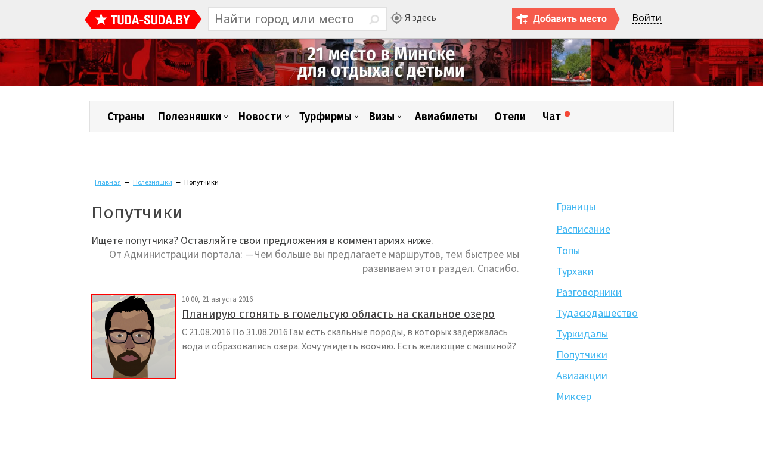

--- FILE ---
content_type: text/html; charset=utf-8
request_url: https://www.tuda-suda.by/poleznyashki/poputchiki
body_size: 8151
content:


<!DOCTYPE html>
<html lang="ru-ru" dir="ltr">

<head>
	<meta http-equiv="X-UA-Compatible" content="IE=Edge">
	<meta name="referrer" content="origin">

	<meta name="viewport" content="width=device-width,initial-scale=1,user-scalable=no" />
	<meta property="fb:pages" content="502538453127688" />

	<base href="https://www.tuda-suda.by/poleznyashki/poputchiki" />
	<meta http-equiv="content-type" content="text/html; charset=utf-8" />
	<meta name="keywords" content="поиск попутчика, попутчики, ищу попутчика, где найти попутчика" />
	<meta name="description" content="Собираетесь в путешествие и ищете попутчиков? Здесь можно найти попутчика, либо предложить свой маршрут попутчику." />
	<title>Ищете попутчика? Поиск попутчиков. Найдите попутчика прямо сейчас!</title>
	<link href="/poleznyashki/poputchiki?format=feed&amp;type=rss" rel="alternate" type="application/rss+xml" title="RSS 2.0" />
	<link href="/poleznyashki/poputchiki?format=feed&amp;type=atom" rel="alternate" type="application/atom+xml" title="Atom 1.0" />
	<link href="/templates/tudasuda/favicon.ico" rel="shortcut icon" type="image/vnd.microsoft.icon" />
	<link href="https://www.tuda-suda.by/templates/tudasuda/css/style.css?129" rel="stylesheet" type="text/css" />
	<link href="https://www.tuda-suda.by/templates/tudasuda/css/stars.css?122" rel="stylesheet" type="text/css" />
	<link href="https://www.tuda-suda.by/templates/tudasuda/css/media.css?123" rel="stylesheet" type="text/css" />
	<script src="https://www.tuda-suda.by/templates/tudasuda/js/jquery.js" type="text/javascript"></script>
	<script src="https://www.tuda-suda.by/templates/tudasuda/js/search.js?115" type="text/javascript"></script>
	<script src="https://www.tuda-suda.by/templates/tudasuda/js/site.js?114" type="text/javascript"></script>
	<script src="https://www.tuda-suda.by/templates/tudasuda/js/votes.js?108" type="text/javascript"></script>
	<script src="//vk.com/js/api/openapi.js?87" type="text/javascript"></script>
	<meta property="og:site_name" content="Tuda-Suda" />
	<meta name="twitter:card" content="summary_large_image" />
	<meta name="twitter:site" content="@tudasudaby" />
	<meta name="twitter:title" content="Ищете попутчика? Поиск попутчиков. Найдите попутчика прямо сейчас!" />
	<meta name="twitter:description" content="Собираетесь в путешествие и ищете попутчиков? Здесь можно найти попутчика, либо предложить свой маршрут попутчику." />
	<meta name="twitter:image" content="https://www.tuda-suda.by/" />
	<meta property="og:url" content="https://www.tuda-suda.by/poleznyashki/poputchiki" />
	<meta property="og:image" content="https://www.tuda-suda.by/" />
	<meta property="og:title" content="Ищете попутчика? Поиск попутчиков. Найдите попутчика прямо сейчас!" />
	<meta property="og:description" content="Собираетесь в путешествие и ищете попутчиков? Здесь можно найти попутчика, либо предложить свой маршрут попутчику." />




	<style>
		.edgeLoad-EDGE-4447037 {
			visibility: hidden;
		}
	</style>

	<link rel="apple-touch-icon" href="https://www.tuda-suda.by/templates/tudasuda/images/icons/icon-57.png" />
	<link rel="apple-touch-icon" sizes="72x72" href="https://www.tuda-suda.by/templates/tudasuda/images/icons/icon-72.png" />
	<link rel="apple-touch-icon" sizes="114x114" href="https://www.tuda-suda.by/templates/tudasuda/images/icons/icon-114.png" />



	<script async src="https://pagead2.googlesyndication.com/pagead/js/adsbygoogle.js?client=ca-pub-5739592199182283" crossorigin="anonymous"></script>

</head>

<body>

	<!-- Global site tag (gtag.js) - Google Analytics -->
	<script async src="https://www.googletagmanager.com/gtag/js?id=UA-25640613-1"></script>
	<script>
		window.dataLayer = window.dataLayer || [];

		function gtag() {
			dataLayer.push(arguments);
		}
		gtag('js', new Date());

		gtag('config', 'UA-25640613-1');
	</script>



	<div id="header">
		<div id="header-wrap">
			<div id="logo">
				<a title="Туристический портал" href="https://www.tuda-suda.by/">
					<img src="/images/logo.svg" alt="Туристическое сообщество" title="Туристический портал" />
				</a>
			</div>

			
			
							<div id="search_btn"></div>
				<div id="search">
					<form id="searchForm" name = "searchForm" method = "post" action="/countries/search/result" >
<input type="hidden" name="setsearchdata" value="1">
<input type = "hidden" name = "category_id" value = "0" />
<input type = "text" class = "inputbox" placeholder="Найти город или место" autocomplete="off" name = "search" id = "jshop_search" value = "" />
<input class = "button" type = "submit" value = "" />
<div class="clr"></div>
</form>

<div id="loader"></div>

<div id="searchresult" style="display:none;">
	
</div>
				</div>
				<a href="/geonow" class="mygeo">Я здесь</a>
			

			

	<div class="login_popup">
		<a href="#" class="login_popup_open">Войти</a>
		<div id="social" class="popup">

			<form action="https://panel.tuda-suda.by/login" method="get" id="login-form" class="form-inline">

				<input type="text" name="username" value="" required="" autofocus="" placeholder="Логин" class="login" />

				<input type="password" name="password" value="" required="" autocomplete="current-password" placeholder="Пароль" class="pass" />

				<button type="submit">Войти</button>

			</form>


			
			<ul>
									<li>
						<a class="facebook" href="//panel.tuda-suda.by/auth/facebook" title="Войти с помощью аккаунта Facebook"></a>
					</li>
									<li>
						<a class="vkontakte" href="//panel.tuda-suda.by/auth/vkontakte" title="Войти с помощью аккаунта вконтакте"></a>
					</li>
									<li>
						<a class="odnoklassniki" href="//panel.tuda-suda.by/auth/odnoklassniki" title="Войти с помощью аккаунта на одноклассниках.ру"></a>
					</li>
									<li>
						<a class="google" href="//panel.tuda-suda.by/auth/google" title="Войти с помощью аккаунта Google"></a>
					</li>
							</ul>
			<div class="clr m10"></div>
			<a href="/reset" style="float:left;">Восстановить пароль</a>
			<a href="/registration" style="float:right;">Регистрация</a>
		</div>
	</div>



			

							<a href="/addplace" class="header_add_place"></a>
						<!-- <a class="order-call click-me" href="#">Вход</a> -->


		</div>
	</div>

	



						<div style="margin-top: 65px; margin-bottom: -66px;">
				<div class="bannergroup">

	<div class="banneritem">
																																																																			<a
							href="/component/banners/click/111" target="_blank" rel="noopener noreferrer"
							title="Где отдохнуть с ребёнком в Минске?">
							<img
								src="https://www.tuda-suda.by/images/banners/tudasuda/otdyh-s-detmi-v-minske.jpg"
								alt="Где отдохнуть с ребёнком в Минске?"
																							/>
						</a>
																<div class="clr"></div>
	</div>

</div>

				<div class="clr"></div>
			</div>
			

	
<div id="header-banner"></div>


<div class="main">

	<div class="header-menu">
		<ul>
<li class="item-116 nth1"><a href="/countries" >Страны</a></li><li class="item-143 active deeper parent nth7"><a href="/poleznyashki" >Полезняшки</a><ul class="nav-child unstyled small"><li class="item-305"><a href="/poleznyashki/borders" >Границы</a></li><li class="item-368 parent"><a href="/poleznyashki/raspisanie" >Расписание</a></li><li class="item-323"><a href="/poleznyashki/tops" >Топы</a></li><li class="item-144"><a href="/poleznyashki/turkhaki" >Турхаки</a></li><li class="item-327"><a href="/poleznyashki/razgovorniki" >Разговорники</a></li><li class="item-145"><a href="/poleznyashki/tudasyudashestvo" >Тудасюдашество</a></li><li class="item-147"><a href="/poleznyashki/turkidaly" >Туркидалы</a></li><li class="item-148 current active"><a href="/poleznyashki/poputchiki" >Попутчики</a></li><li class="item-278"><a href="/poleznyashki/aviaaktsii" title="Авиаакции — дешёвые авиабилеты" >Авиаакции</a></li><li class="item-413"><a href="/poleznyashki/mixer" >Миксер</a></li></ul></li><li class="item-138 deeper parent nth2"><a href="/novosti" >Новости</a><ul class="nav-child unstyled small"><li class="item-139"><a href="/novosti/belarus" >Беларусь</a></li><li class="item-140"><a href="/novosti/rossiya" >Россия</a></li><li class="item-141"><a href="/novosti/ukraina" >Украина</a></li><li class="item-142"><a href="/novosti/ves-mir" >Весь мир</a></li></ul></li><li class="item-275 deeper parent nth3"><a href="/turfirmy" >Турфирмы</a><ul class="nav-child unstyled small"><li class="item-276"><a href="/turfirmy/belarus" >Беларусь</a></li><li class="item-324"><a href="/turfirmy/russia" >Россия</a></li></ul></li><li class="item-118 deeper parent nth4"><a href="/visas" >Визы</a><ul class="nav-child unstyled small"><li class="item-151 parent"><a href="/visas/shengen-vizy" >Шенген визы</a></li><li class="item-146"><a href="/visas/posolstva-i-konsulstva" >Посольства и консульства</a></li></ul></li><li class="item-117 nth5"><a href="/air-tickets" >Авиабилеты</a></li><li class="item-119 nth6"><a href="/hotels" >Отели</a></li><li class="item-414 nth8"><a href="https://t.me/tudasudabychat" onclick="window.open(this.href,'targetWindow','toolbar=no,location=no,status=no,menubar=no,scrollbars=yes,resizable=yes,');return false;" >Чат</a></li></ul>

	</div>
	<div class="clr"></div>

	<div id="system-message-container">
	</div>



	

	

	<br>
	
	<br>

	

	<div class="bannergroupkonk">


</div>



	<div class="clr"></div>

			<div id="content_wrap">
			<div id="content">
			
			

							<div id="breadcrumb" itemprop="breadcrumb">
					
<ul class="breadcrumb" itemprop="breadcrumb">
	<li><a href="/" class="pathway">Главная</a><span class="divider">→</span></li><li><a href="/poleznyashki" class="pathway">Полезняшки</a><span class="divider">→</span></li><li class="active"><span>Попутчики</span></li></ul>

					<div class="clr"></div>
				</div>
			
			

			<div id="conteiner">
<div itemscope="" itemtype="http://schema.org/Organization">

<h1 itemprop="name" style="float:left;">Попутчики</h1>

<script>
jQuery(function($) {
	$("#addturkid").toggle(function(){
		$("#addturkidaly").show();
	},function(){
		$("#addturkidaly").hide();
	});
});
</script>
<button class="add_btn" id="addturkid" >Добавить</button>
<div class="clr"></div>

<div id="addturkidaly">
<div class="review_text_not_login">Чтобы добавить, пройдите авторизацию.</div>
<div id="clone-social"></div>
<div class="clr"></div>
<div class="clr"></div>
<script>
jQuery(function($){$("#header #social").clone().appendTo("#clone-social");});
</script>
</div>

<p>Ищете попутчика? Оставляйте свои предложения в комментариях ниже.</p>
<blockquote>От Администрации портала: —Чем больше вы предлагаете маршрутов, тем быстрее мы развиваем этот раздел. Спасибо.</blockquote>
<div class="line blog">
	<a href="/poleznyashki/poputchiki/1457-" class=""> 
					<img src="/images/turkidaly/ar1457/thumb_Pan.png"/>
				<div class="date">10:00, 21 августа 2016</div>
		<h4>Планирую сгонять в гомельсую область на скальное озеро</h4>
		<span>С 21.08.2016 По 31.08.2016Там есть скальные породы, в которых задержалась вода и образовались озёра. Хочу увидеть воочию. Есть желающие с машиной?</span>
	</a>
</div>
<div class="clr"></div>

</div>

</div>

			


			



							<div class="clr"></div>
			</div>
			<div id="left">
						<div class="moduletable">
						<div id="allcountries">
<ul class="navmenu">
<li class="item-305 sub"><a href="/poleznyashki/borders" >Границы</a></li><li class="item-368 parent sub"><a href="/poleznyashki/raspisanie" >Расписание</a></li><li class="item-323 sub"><a href="/poleznyashki/tops" >Топы</a></li><li class="item-144 sub"><a href="/poleznyashki/turkhaki" >Турхаки</a></li><li class="item-327 sub"><a href="/poleznyashki/razgovorniki" >Разговорники</a></li><li class="item-145 sub"><a href="/poleznyashki/tudasyudashestvo" >Тудасюдашество</a></li><li class="item-147 sub"><a href="/poleznyashki/turkidaly" >Туркидалы</a></li><li class="item-148 current active sub"><a href="/poleznyashki/poputchiki" >Попутчики</a></li><li class="item-278 sub"><a href="/poleznyashki/aviaaktsii" title="Авиаакции — дешёвые авиабилеты" >Авиаакции</a></li><li class="item-413 sub"><a href="/poleznyashki/mixer" >Миксер</a></li></ul>
</div>		</div>
			<div class="moduletable">
						<div class="bannergroup">

	<div class="banneritem">
																																																																			<a
							href="/component/banners/click/3" target="_blank" rel="noopener noreferrer"
							title="Авиабилеты">
							<img
								src="https://www.tuda-suda.by/images/banners/tudasuda/poisk-deshevyh-aviabiletov-240x400.jpg"
								alt="Авиабилеты"
																							/>
						</a>
																<div class="clr"></div>
	</div>
	<div class="banneritem">
										<script async src="https://pagead2.googlesyndication.com/pagead/js/adsbygoogle.js?client=ca-pub-5739592199182283"
     crossorigin="anonymous"></script>
<!-- Adaptive_vertical -->
<ins class="adsbygoogle"
     style="display:block"
     data-ad-client="ca-pub-5739592199182283"
     data-ad-slot="3856604089"
     data-ad-format="auto"
     data-full-width-responsive="true"></ins>
<script>
     (adsbygoogle = window.adsbygoogle || []).push({});
</script>				<div class="clr"></div>
	</div>

</div>
		</div>
	
			</div>
			<div class="clr"></div>
		</div>
	

		<div class="clr"></div>
</div>
	
	<div class="firma-below-banner"></div>

	<div class="read-also-wrp">
		<div class="read-also-title">ЧИТАЙТЕ ТАКЖЕ</div>
		<div class="read-also-wrap">
		<div class="read-also">
			<div class="read-col">
				<div class="read-col-title">Туристические новости мира</div>
				
				<div class="read-col-all">
				
									<a href="/novosti/ves-mir/5149-na-zemlyu-obrushitsya-silnejshaya-magnitnaya-burya" class="read-col-block">
						<div class="read-col-img">
													<img src="/images/news/world/2026/january/thumb_na-zemlyu-obrushitsya-silneyshaya-magnitnaya-burya.jpg" alt=""/>
																		<div class="read-col-shad">06:25</div> 
						</div>
						<div class="read-col-block-title">На Землю обрушится сильнейшая магнитная буря</div> 
					</a>
									<a href="/novosti/belarus/5148-na-svetoforah-v-minske-poyavyatsya-qr-kody" class="read-col-block">
						<div class="read-col-img">
													<img src="/images/news/belarus/2026/january/thumb_na-svetoforah-v-minske-poyavyatsya-qr-kody.jpg" alt=""/>
																		<div class="read-col-shad">05:33</div> 
						</div>
						<div class="read-col-block-title">На светофорах в Минске появятся QR-коды</div> 
					</a>
									<a href="/novosti/belarus/5147-lastochka-populyarna-u-belorusskih-turistov" class="read-col-block">
						<div class="read-col-img">
													<img src="/images/news/belarus/2026/january/thumb_lastochka-populyarna-u-belorusskih-turistov.jpg" alt=""/>
																		<div class="read-col-shad">19.01.26</div> 
						</div>
						<div class="read-col-block-title">«Ласточка» популярна у белорусских туристов</div> 
					</a>
									<a href="/novosti/belarus/5146-eto-byli-eshchyo-ne-morozy-vsyo-vperedi" class="read-col-block">
						<div class="read-col-img">
													<img src="/images/news/belarus/2026/january/thumb_eto-byli-eshchyo-ne-morozy-vsyo-vperedi.jpg" alt=""/>
																		<div class="read-col-shad">19.01.26</div> 
						</div>
						<div class="read-col-block-title">Это были ещё не морозы. Всё впереди</div> 
					</a>
									
					<a class="read-col-more" href="/novosti">Читать все новости</a>
				</div> 
			</div>
			
			<div class="read-col">
				<div class="read-col-title">Турхаки</div>
				
				<div class="read-col-all">
									<a href="/poleznyashki/turkhaki/4828-arenda-vodnogo-transporta-v-sankt-peterburge" class="read-col-block">
						<div class="read-col-img">
													<img src="/images/poleznyashki/turhaki/arenda-vodnogo-transporta-v-sankt-peterburge/thumb_arenda-vodnogo-transporta-v-sankt-peterburge-cover.jpg" alt=""/>
												</div>
						<div class="read-col-block-title">Аренда водного транспорта в Санкт-Петербурге</div> 
					</a>
									<a href="/poleznyashki/turkhaki/4802-kak-arendovat-avto-v-patonge" class="read-col-block">
						<div class="read-col-img">
													<img src="/images/poleznyashki/turhaki/kak-arendovat-avto-v-patonge/thumb_kak-arendovat-avto-v-patonge-cover.jpg" alt=""/>
												</div>
						<div class="read-col-block-title">Как арендовать авто в Патонге?</div> 
					</a>
									<a href="/poleznyashki/turkhaki/4782-mobilnye-operatory-vietnama-kachestvo-svyazi-internet-tarify" class="read-col-block">
						<div class="read-col-img">
													<img src="/images/poleznyashki/turhaki/mobilnye-operatory-vietnama-kachestvo-svyazi-internet-tarify/thumb_mobilnye-operatory-vietnama-kachestvo-svyazi-internet-tarify-cover.jpg" alt=""/>
												</div>
						<div class="read-col-block-title">Мобильные операторы Вьетнама. Качество связи, мобильный интернет, тарифы</div> 
					</a>
									<a href="/poleznyashki/turkhaki/4738-grazhdanstvo-rumynii-i-bolgarii-sravnenie-programm-i-kak-poluchit-vtoroe-grazhdanstvo-s-pomoshchyu-espassport" class="read-col-block">
						<div class="read-col-img">
													<img src="/images/poleznyashki/turhaki/grazhdanstvo-rumynii-i-bolgarii-sravnenie-programm-i-kak-poluchit-vtoroe-grazhdanstvo-s-pomoshchyu-espassport/thumb_grazhdanstvo-rumynii-i-bolgarii-sravnenie-programm-i-kak-poluchit-vtoroe-grazhdanstvo-s-pomoshchyu-espassport-cover.jpg" alt=""/>
												</div>
						<div class="read-col-block-title">Гражданство Румынии и Болгарии: сравнение программ, и как получить второе гражданство с помощью ESPASSPORT</div> 
					</a>
									
					<a class="read-col-more" href="/poleznyashki/turkhaki">Читать все турхаки</a>
				</div> 
			</div>
			
			<div class="read-col">
				<div class="read-col-title">Тудасюдашество</div>
				
				<div class="read-col-all">
									<a href="/poleznyashki/tudasyudashestvo/4970-konets-letnego-turisticheskogo-sezona-2025-v-moskve" class="read-col-block">
						<div class="read-col-img">
													<img src="/images/poleznyashki/tudasyudashestvo/konets-letnego-turisticheskogo-sezona-2025-v-moskve/thumb_konets-letnego-turistichesko-sezona-2025-v-moskve-cover.jpg" alt=""/>
												</div>
						<div class="read-col-block-title">Конец летнего туристического сезона 2025 в Москве</div> 
					</a>
									<a href="/poleznyashki/tudasyudashestvo/4840-rechnye-i-morskie-kruizy" class="read-col-block">
						<div class="read-col-img">
													<img src="/images/poleznyashki/tudasyudashestvo/rechnye-i-morskie-kruizy/thumb_rechnye-i-morskie-kruizy-cover.jpg" alt=""/>
												</div>
						<div class="read-col-block-title">Речные и морские круизы</div> 
					</a>
									<a href="/poleznyashki/tudasyudashestvo/4751-uvidet-razvod-mostov-v-sankt-peterburge-voochiyu" class="read-col-block">
						<div class="read-col-img">
													<img src="/images/poleznyashki/tudasyudashestvo/uvidet-razvod-mostov-v-sankt-peterburge-voochiyu/thumb_uvidet-razvod-mostov-v-sankt-peterburge-voochiyu-cover.jpg" alt=""/>
												</div>
						<div class="read-col-block-title">Увидеть развод мостов в Санкт-Петербурге воочию</div> 
					</a>
									<a href="/poleznyashki/tudasyudashestvo/4682-progulki-na-teplohode-po-moskve-reke-v-2025-godu" class="read-col-block">
						<div class="read-col-img">
													<img src="/images/poleznyashki/tudasyudashestvo/progulki-na-teplohode-po-moskve-reke-v-2025-godu/thumb_progulki-na-teplohode-po-moskve-reke-v-2025-godu-cover.jpg" alt=""/>
												</div>
						<div class="read-col-block-title">Прогулки на теплоходе по Москве-реке в 2025 году</div> 
					</a>
								 
					
					<a class="read-col-more" href="/poleznyashki/tudasyudashestvo">Читать всё</a>
				</div> 
			</div>
			
			<div class="read-col">
				<div class="read-col-title">Очереди на границах</div>
				
				<div class="read-col-all">
				
					<div class="borders_cat_list">
																				<a href="/poleznyashki/borders/poland" class="read-col-block">
								<div class="read-col-img">
									<img src="/images/countries/europe/poland/gerb-poland.jpg" alt=""/>
								</div>
								<div class="read-col-block-title">Очереди на границе с Польшей</div> 
							</a>	
																				<a href="/poleznyashki/borders/lietuva" class="read-col-block">
								<div class="read-col-img">
									<img src="/images/countries/europe/litva/gerb-litva.jpg" alt=""/>
								</div>
								<div class="read-col-block-title">Очереди на границе с Литвой</div> 
							</a>	
																				<a href="/poleznyashki/borders/ukraine" class="read-col-block">
								<div class="read-col-img">
									<img src="/images/countries/europe/ukraine/gerb-ukraine.jpg" alt=""/>
								</div>
								<div class="read-col-block-title">Очереди на границе с Украиной</div> 
							</a>	
																				<a href="/poleznyashki/borders/latvia" class="read-col-block">
								<div class="read-col-img">
									<img src="/images/countries/europe/latvia/gerb-latvia.jpg" alt=""/>
								</div>
								<div class="read-col-block-title">Очереди на границе с Латвией</div> 
							</a>	
											<div class="clr"></div>
					</div>
				 
					
					<a class="read-col-more" href="/poleznyashki/borders" title="Все очереди на границах в режиме онлайн" alt="Границы в реальном времени + ЧАТ">Все очереди на границах</a>
				</div> 
			</div>
			
			
		</div>
		</div>
	</div>


	<div class="mobilefull">
					<a class="mob" href="/poleznyashki/poputchiki?sitelayout=mob">Мобильная версия</a>
			</div>

	<div id="bottom">
		<div id="bottom_wrap">

			<div class="footer-links">
				<ul>
<li class="item-123"><a href="/reklama-na-portale" >Реклама на сайте</a></li><li class="item-124"><a href="/kontaktnaya-informatsiya" >Контактная информация</a></li><li class="item-136"><a href="/dobavit-interesnoe-mesto" >Добавить интересное место</a></li><li class="item-308"><a href="/dobavit-turfirmu" >Добавить турфирму</a></li><li class="item-322"><a href="/pomoshch-proektu" >Помощь проекту</a></li></ul>

			</div>
			<div class="clr"></div>

			<div class="footersocial_subscribe">
				<a href="https://t.me/tudasudaby" title="Подпишитесь на наш канал Туда-сюда в Телеграме" target="_blank">
					<div class="tg-subscribe"></div>
				</a>
				<a href="https://www.facebook.com/tudasudaby" title="Подпишитесь на группу Туда-сюда в Фэйсбуке" target="_blank">
					<div class="fb-subscribe"></div>
				</a>
				<a href="https://vk.com/tudasudaby" title="Подпишитесь на группу Туда-сюда во Вконтакте" target="_blank">
					<div class="vk-subscribe"></div>
				</a>
				<a href="https://ok.ru/tudasudaby" title="Подпишитесь на группу Туда-сюда в Одноклассниках" target="_blank">
					<div class="ok-subscribe"></div>
				</a>
				<a href="https://plus.google.com/communities/113797587497693753134" title="Подпишитесь на Туда-сюда в Гуглплюсе" target="_blank">
					<div class="googleplus-subscribe"></div>
				</a>
				<a href="https://www.instagram.com/tudasudaby" title="Подпишитесь на Туда-сюда в Инстаграме" target="_blank">
					<div class="instagram-subscribe"></div>
				</a>
				<a href="https://twitter.com/tudasudaby" title="Подпишитесь на Туда-сюда в Твиттере" target="_blank">
					<div class="twitter-subscribe"></div>
				</a>
				<a href="https://www.youtube.com/user/tudasudacom" title="Подпишитесь на канал Туда-сюда в Ютубе" target="_blank">
					<div class="youtube-subscribe"></div>
				</a>
			</div>

			<div class="footer">

				<a href="https://www.tuda-suda.by" title="Туристический портал с Беларускими корнями">
					<div class="footerlogo"></div>
				</a>

				<p>&copy; 2013&ndash;2026, <a href="https://www.tuda-suda.by/" title="Туда-сюда &mdash; народный путеводитель по миру">www.tuda-suda.by</a></p>

				<p><a href="https://www.tuda-suda.by/" title="Туристический портал. Народный путеводитель по странам. Туризм и отдых.">Туристический портал</a></p>


				<div class="creator">
					<div class="ico-innovation"></div>
					<a href="https://innovation.by" title="Разработка, сопровождение, продвижение и развитие сайта" alt="Продвижение и поддержка сайта">Разработка сайта</a>
				</div>




				

					<div class="if_counter" onmouseover="opacity2();" onmouseout="opacity1();">
						<center>
							<noscript><img src="//c.hit.ua/hit?i=109894&amp;g=0&amp;x=2" alt="" border="0" /></noscript>
							<!-- Yandex.Metrika counter -->
							<noscript>
								<div><img src="//mc.yandex.ru/watch/24167584" alt="" style="position: absolute; left: -9999px;" /></div>
							</noscript>
							<!-- /Yandex.Metrika counter -->
						</center>
					</div>
							</div>
		</div>
	</div>

	<div style="display:none">
		<noindex>

			<!-- counter-web.com -->
			<a href='https://hit.ua/?x=109894' target='_blank' rel="nofollow">
				<script>
					<!--
					Cd = document;
					Cr = "&" + Math.random();
					Cp = "&s=1";
					Cd.cookie = "b=b";
					if (Cd.cookie) Cp += "&c=1";
					Cp += "&t=" + (new Date()).getTimezoneOffset();
					if (self != top) Cp += "&f=1";
					//
					-->
				</script>
				<script>
					<!--
					if (navigator.javaEnabled()) Cp += "&j=1";
					//
					-->
				</script>
				<script>
					<!--
					if (typeof(screen) != 'undefined') Cp += "&w=" + screen.width + "&h=" +
						screen.height + "&d=" + (screen.colorDepth ? screen.colorDepth : screen.pixelDepth);
					//
					-->
				</script>
				<script>
					<!--
					Cd.write("<img src='https://c.hit.ua/hit?i=109894&g=0&x=2" + Cp + Cr +
						"&r=" + escape(Cd.referrer) + "&u=" + escape(window.location.href) +
						"' border='0' wi" + "dth='1' he" + "ight='1'/>");
					//
					-->
				</script>
				<noscript>
					<img src='https://c.hit.ua/hit?i=109894&amp;g=0&amp;x=2' border='0' />
				</noscript>
			</a>
			<!-- / counter-web.com -->
		</noindex>


		<!-- Yandex.Metrika counter -->
		<script type="text/javascript">
			(function(m, e, t, r, i, k, a) {
				m[i] = m[i] || function() {
					(m[i].a = m[i].a || []).push(arguments)
				};
				m[i].l = 1 * new Date();
				for (var j = 0; j < document.scripts.length; j++) {
					if (document.scripts[j].src === r) {
						return;
					}
				}
				k = e.createElement(t), a = e.getElementsByTagName(t)[0], k.async = 1, k.src = r, a.parentNode.insertBefore(k, a)
			})
			(window, document, "script", "https://mc.yandex.ru/metrika/tag.js", "ym");

			ym(28147935, "init", {
				clickmap: true,
				trackLinks: true,
				accurateTrackBounce: true,
				trackHash: true
			});
		</script>
		<!-- /Yandex.Metrika counter -->



		<!-- Yandex.Metrika counter ru-->
		<script type="text/javascript">
			(function(m, e, t, r, i, k, a) {
				m[i] = m[i] || function() {
					(m[i].a = m[i].a || []).push(arguments)
				};
				m[i].l = 1 * new Date();
				for (var j = 0; j < document.scripts.length; j++) {
					if (document.scripts[j].src === r) {
						return;
					}
				}
				k = e.createElement(t), a = e.getElementsByTagName(t)[0], k.async = 1, k.src = r, a.parentNode.insertBefore(k, a)
			})(window, document, 'script', 'https://mc.yandex.ru/metrika/tag.js', 'ym');

			ym(98549656, 'init', {
				webvisor: true,
				clickmap: true,
				accurateTrackBounce: true,
				trackLinks: true
			});
		</script>
		<noscript>
			<div><img src="https://mc.yandex.ru/watch/98549656" style="position:absolute; left:-9999px;" alt="" /></div>
		</noscript>
		<!-- /Yandex.Metrika counter -->


	</div>



	<a href="#" id="toTop"></a>

	<script>
		var toTop = document.getElementById('toTop');
		var body = document.body;
		var html = document.documentElement;
		window.onscroll = function() {
			var scrolled = window.pageYOffset || document.documentElement.scrollTop;
			if (scrolled != 0) {
				toTop.style.display = 'block';
			} else {
				toTop.style.display = 'none';
			}
		}
		toTop.onclick = function(e) {
			scrollTo(body, 0, 100);
			scrollTo(html, 0, 100);
			return false;
		}

		function scrollTo(element, to, duration) {
			if (duration <= 0) return;
			var difference = to - element.scrollTop;
			var perTick = difference / duration * 10;

			setTimeout(function() {
				element.scrollTop = element.scrollTop + perTick;
				if (element.scrollTop === to) return;
				scrollTo(element, to, duration - 10);
			}, 10);
		}
	</script>

</body>

</html>

--- FILE ---
content_type: text/html; charset=utf-8
request_url: https://www.google.com/recaptcha/api2/aframe
body_size: 267
content:
<!DOCTYPE HTML><html><head><meta http-equiv="content-type" content="text/html; charset=UTF-8"></head><body><script nonce="wS4U88DUcM_3UXMEp1khow">/** Anti-fraud and anti-abuse applications only. See google.com/recaptcha */ try{var clients={'sodar':'https://pagead2.googlesyndication.com/pagead/sodar?'};window.addEventListener("message",function(a){try{if(a.source===window.parent){var b=JSON.parse(a.data);var c=clients[b['id']];if(c){var d=document.createElement('img');d.src=c+b['params']+'&rc='+(localStorage.getItem("rc::a")?sessionStorage.getItem("rc::b"):"");window.document.body.appendChild(d);sessionStorage.setItem("rc::e",parseInt(sessionStorage.getItem("rc::e")||0)+1);localStorage.setItem("rc::h",'1768904699076');}}}catch(b){}});window.parent.postMessage("_grecaptcha_ready", "*");}catch(b){}</script></body></html>

--- FILE ---
content_type: text/css
request_url: https://www.tuda-suda.by/templates/tudasuda/css/style.css?129
body_size: 13374
content:
@import url('https://fonts.googleapis.com/css?family=Roboto:400,500,500italic,400italic,100italic,100,300,300italic,700,700italic&subset=latin,cyrillic-ext');
@import url('https://fonts.googleapis.com/css?family=Open+Sans:300,400,400i,600,700,800&display=swap&subset=cyrillic');
@import url('https://fonts.googleapis.com/css?family=Fira+Sans:300,400,400i,500,600,700,800,900|Oswald:200,300,400,500,600,700&display=swap&subset=cyrillic');
@import url('https://fonts.googleapis.com/css?family=Noto+Sans:400,400i,700&display=swap&subset=cyrillic');
@import url('https://fonts.googleapis.com/css?family=Merriweather:300,300i,400,400i,700,700i,900,900i&display=swap&subset=cyrillic');
@import url('https://fonts.googleapis.com/css?family=Source+Sans+Pro:200,200i,300,300i,400,400i,600,600i,700,700i,900,900i&display=swap&subset=cyrillic');


@font-face {
    font-family: 'blr';
    src: url(../font/blr.ttf);
}


* {
    margin: 0;
    padding: 0;
}

body {
    font: 12px/18px 'Source Sans Pro', 'Noto Sans', OpenSans, Verdana, sans-serif;
    width: 100%;
    /*background:url(../images/bg.jpg) no-repeat center 66px;*/
    transition: 3s;
}

a {
    color: #3eb5f1;
    outline: none;
    text-decoration: underline;
}

a:hover {
    color: #08a2f0;
}

img {
    border: none;
    max-width: 100%;
    height: auto;
}

.clear:after,
.clear:before {
    content: '';
    display: block;
    width: 100%;
    height: 0;
    clear: both;
}

.clr {
    clear: both;
    height: 0;
}

.m10 {
    margin-bottom: 10px;
}

h1 {
    color: #434343;
    font-size: 30px;
    line-height: 30px;
    font-weight: 400;
    margin-bottom: 20px;
    font-family: 'Fira Sans', 'Noto Sans', sans-serif;
}

h2 {
    color: #434343;
    font-size: 27px;
    line-height: 27px;
    font-weight: 400;
    margin-top: 33px;
    margin-bottom: 16px;
    font-family: 'Fira Sans', 'Noto Sans', sans-serif;
}

h3 {
    color: #434343;
    font-size: 21px;
    line-height: 24px;
    font-weight: 400;
    margin-top: 20px;
    margin-bottom: 16px;
    font-family: 'Fira Sans', 'Noto Sans', sans-serif;
}

h4 {
    color: #434343;
    font-size: 18px;
    line-height: 18px;
    font-weight: 400;
    margin-top: 6px;
    margin-bottom: 16px;
    font-family: 'Fira Sans', 'Noto Sans', sans-serif;
}

fieldset {
    border: none;
}

legend {
    margin-bottom: 15px;
}

blockquote {
    color: #808080;
    margin-top: -16px;
    margin-bottom: 16px;
    margin-right: 16px;
    text-align: right;
}

#header {
    position: fixed;
    z-index: 102;
    width: 100%;
    height: 64px;
    top: 0;
    left: 0;
    background: #efefef;
    box-shadow: 0 0 4px rgba(0, 0, 0, .5);
}

#header-wrap {
    position: relative;
    width: 100%;
    max-width: 1020px;
    min-width: 768px;
    margin: 0 auto;
}

#logo {
    float: left;
    margin: 16px 0 0 12px;
}

#logo a {
    display: block;
}

#Stage {
    float: left;
}

.login_popup {
    position: relative;
    margin: 21px 40px 0 0;
    float: right;
}

#social input {
    font: 15px 'Source Sans Pro', 'Noto Sans', OpenSans, Verdana, sans-serif;
}

a.login_popup_open {
    display: inline-block;
    font-size: 18px;
    line-height: 18px;
    color: #000;
    text-decoration: none;
    border-bottom: 1px #000 dashed;
}

#social {
    display: none;
    position: absolute;
    right: 0;
    top: 28px;
    width: 242px;
    box-sizing: border-box;
    padding: 15px;
    background: #fff;
    border: 1px #e1e1e1 solid;
    box-shadow: 0 1px 3px rgba(0, 0, 0, .1);
}

.popup:before,
.popup:after {
    content: '';
    position: absolute;
    top: -17px;
    right: 40px;
    width: 0;
    height: 0;
    border-bottom: 8px #e1e1e1 solid;
    border-left: 8px rgba(255, 255, 255, 0) solid;
    border-right: 8px rgba(255, 255, 255, 0) solid;
    border-top: 8px rgba(255, 255, 255, 0) solid;
}

.popup:after {
    top: -16px;
    border-bottom-color: #fff;
}

#social.popup.over:before,
#social.popup.over:after {
    border: none;
}

#social.over {
    position: fixed;
    z-index: 410;
    left: 50%;
    top: 50px;
    margin-left: -121px;
}

.overlogin {
    position: fixed;
    z-index: 400;
    left: 0;
    top: 0;
    width: 100%;
    height: 100%;
    background: rgba(0, 0, 0, .8);
}

#clone-social #social {
    float: left;
}

#social .video-reg {
    background: none;
}

#social .title-social {
    color: #aaaaaa;
    display: block;
    margin-bottom: -10px;
    font-size: 15px;
}

#social .login {
    color: #000;
}

.social-network {
    margin-top: 5px;
}

#social ul {
    list-style: none;
    margin-left: -15px;
    margin-right: -15px;
}

#social li {
    float: left;
}

#social li a {
    display: block;
    width: 60px;
    height: 48px;
    background: url(../images/social.png) no-repeat;
    transition-property: background-position;
    transition-duration: 0.2s;
    -o-transition-property: background-position;
    -o-transition-duration: 0.2s;
    -webkit-transition-property: background-position;
    -webkit-transition-duration: 0.2s;
}

#social a.vkontakte {
    background-position: left top;
}

#social a.facebook {
    background-position: -60px top;
}

#social a.google {
    background-position: -180px top;
}

#social a.odnoklassniki {
    background-position: -120px top;
}

#social a.vkontakte:hover {
    background-position: left bottom;
}

#social a.facebook:hover {
    background-position: -60px bottom;
}

#social a.google:hover {
    background-position: -180px bottom;
}

#social a.odnoklassniki:hover {
    background-position: -120px bottom;
}

#social input {
    width: 100%;
    height: 34px;
    line-height: 34px;
    color: #000;
    box-sizing: border-box;
    padding: 0 5px 0 50px;
    border: none;
    border-bottom: 1px #d8d8d8 solid;
    margin-bottom: 10px;
}

#social input:focus {
    border-bottom: 2px #5ccaff solid;
}

#social input.login {
    background: url(../images/login-ico.png) no-repeat 12px 7px;
}

#social input.pass {
    background: url(../images/password-ico.png) no-repeat 12px 13px;
}

#social button,
button.btn {
    position: relative;
    cursor: pointer;
    width: 100px;
    height: 36px;
    display: block;
    color: #fff;
    text-transform: uppercase;
    border: none;
    background: #34b4f3;
    margin: 20px auto;
    border-radius: 0px;
    font: 15px 'Source Sans Pro', 'Noto Sans', OpenSans, Verdana, sans-serif;
    font-weight: 600;
}

button.btn {
    margin: 0 0 15px 0;
}

#social button:hover {
    background: #1e9fde;
}

#social button:hover:after {
    border-left-color: #1e9fde;
}

#social button:active {
    background: #058dd0;
}

#social button:active:after {
    border-left-color: #058dd0;
}

.control-group {
    margin-bottom: 15px;
}

#social button:after,
button.btn:after {
    position: absolute;
    content: '';
    top: 0;
    right: -20px;
    width: 0;
    height: 0;
    border-top: 18px rgba(0, 0, 0, 0) solid;
    border-right: 10px rgba(0, 0, 0, 0) solid;
    border-bottom: 18px rgba(0, 0, 0, 0) solid;
    border-left: 10px #34b4f3 solid;
}

#clone-social #social {
    margin: 0;
}

#clone-social #social .login {
    display: none;
}

#social .h-user-info a {
    width: auto;
    height: auto;
    float: none;
    margin-right: 0;
    background: none;
    text-decoration: none;
}


#header-banner {
    width: 100%;
    position: relative;
    margin-top: 33px;
    z-index: 70;
}


.main {
    max-width: 980px;
    min-width: 728px;
    margin: 30px auto 0 auto;
    padding: 0 20px;
    position: relative;
}

.poleznyashki {
    background: #ffeded;
    padding: 12px 0 36px;
    margin-top: 36px;
}

.header-menu {
    clear: both;
    margin-top: 85px;
    margin-bottom: 20px;
    background: #F6F6F6;
    border: 1px solid #E1E1E1;
}

.header-menu>ul {
    list-style: none;
    margin: 0 0 0 20px;
}

.header-menu>ul>li {
    display: inline-block;
    position: relative;
    margin: 0 0 0 -10px;
    padding: 17px 19px 14px;
    z-index: 5;
}

.header-menu>ul>li:hover:after {
    clear: both;
    float: left;
    display: block;
    content: "";
    height: 12px;
    width: 100%;
    background: #000;
    position: absolute;
    top: 42px;
    margin: 0 0 0 -19px;
    z-index: 20;
}

.header-menu>ul>li.parent {
    background-image: url(../images/menu-arrow-dark.png);
    background-position: right 12px top 24px;
    background-repeat: no-repeat;
    padding: 17px 23px 14px 13px;
    margin: 0 2px 0 -9px;
}

.header-menu>ul>li.parent:hover:after {
    margin: 0 0 0 -13px;
}

.header-menu>ul>li:hover {
    z-index: 10;
    -moz-box-shadow: 0 5px 15px rgba(0, 1, 3, .5);
    -webkit-box-shadow: 0 5px 15px rgba(0, 1, 3, .5);
    box-shadow: 0 5px 15px rgba(0, 1, 3, .5);
}

.header-menu>ul>li.parent:hover {
    background-image: url(../images/menu-arrow-white.png);
    background-position: right 12px top 24px;
    background-repeat: no-repeat;
    z-index: 12;
}

.header-menu>ul>li.nth1:hover,
.header-menu>ul>li.nth1:hover ul,
.header-menu>ul>li.nth1:hover:after {
    background-color: #5f06a3;
}

.header-menu>ul>li.nth2:hover,
.header-menu>ul>li.nth2:hover ul,
.header-menu>ul>li.nth2:hover:after {
    background-color: #4bb8ef;
}

.header-menu>ul>li.nth3:hover,
.header-menu>ul>li.nth3:hover ul,
.header-menu>ul>li.nth3:hover:after {
    background-color: #6e9a47;
}

.header-menu>ul>li.nth4:hover,
.header-menu>ul>li.nth4:hover ul,
.header-menu>ul>li.nth4:hover:after {
    background-color: #c59e19;
}

.header-menu>ul>li.nth5:hover,
.header-menu>ul>li.nth5:hover ul,
.header-menu>ul>li.nth5:hover:after {
    background-color: #006ec2;
}

.header-menu>ul>li.nth6:hover,
.header-menu>ul>li.nth6:hover ul,
.header-menu>ul>li.nth6:hover:after {
    background-color: #896c13;
}

.header-menu>ul>li.nth7:hover,
.header-menu>ul>li.nth7:hover ul,
.header-menu>ul>li.nth7:hover:after {
    background-color: #bd260d;
}

.header-menu>ul>li.nth8:hover,
.header-menu>ul>li.nth8:hover ul,
.header-menu>ul>li.nth8:hover:after {
    background-color: #f54837;
}

.header-menu>ul>li.nth8:after {
    content: " ";
    display: inline-block;
    vertical-align: text-top;
    margin-left: 6px;
    width: 9px;
    height: 9px;
    background: #f54837;
    border-radius: 9px;
    position: absolute;
}

.header-menu>ul>li:hover a {
    color: #fff;
}

.header-menu>ul>li a:hover {
    color: #eee;
}

.header-menu>ul>li>a {
    font-size: 18px;
    font-family: 'Fira Sans', 'Noto Sans', sans-serif;
    font-weight: 600;
    color: #000;
}

.header-menu>ul>li>ul {
    overflow: hidden;
    position: absolute;
    top: 52px;
    left: 0;
    display: none;
    list-style: none;
    position: absolute;
    margin: 0;
    left: 0;
    padding: 13px 0 15px;
    min-width: 100%;
    z-index: 1;
    -moz-box-shadow: 0 5px 15px rgba(0, 1, 3, .5);
    -webkit-box-shadow: 0 5px 15px rgba(0, 1, 3, .5);
    box-shadow: 0 5px 15px rgba(0, 1, 3, .5);
}

.header-menu>ul>li:hover>ul {
    display: block;
}

.header-menu>ul>li>ul>li {
    margin: 0 17px 11px 17px;
}

.header-menu>ul>li>ul>li>a {
    color: #fff;
    font-size: 15px;
    font-family: 'Fira Sans', 'Noto Sans', sans-serif;
    font-weight: 600;
    white-space: nowrap;
}

.header-menu>ul>li>ul>li a:hover {
    color: #243d3d;
}

/*---------------------------------*/
.bannergroupkonk .banneritem {
    margin-left: 15px;
}

#countries {
    margin-top: 50px;
}

.new-places {
    padding-top: 33px;
}

.title_c {
    line-height: 30px;
    margin: 0 0 21px 0px;
    display: flex;
    flex-wrap: wrap;
}

.title_c .title_con {
    color: #2579bf;
    font-size: 30px;
    margin-right: 40px;
    text-shadow: 1px 1px 0 #fff;
}

.title_c .con a,
.title_c .con {
    color: #2579bf;
    font-size: 18px;
    text-shadow: 1px 1px 0 #fff;
    padding-top: 6px;
}

#content .title_c a,
#content .title_c .con {}

.title_c a:hover {
    color: #0269be;
}

.country {
    width: 234px;
    float: left;
    margin-right: 5px;
    margin-left: 5px;
    margin-bottom: 20px;
}

.country.four {}

.flag_top {
    background-position: left top;
}

.flag_bottom {
    background-position: left bottom;
}

.flag_podl {
    height: 20px;
    background: url(../images/flag.png) repeat-x left top;
}

.podlojka {
    height: 196px;
    padding: 0 8px;
    background: url(../images/ugolki.png) no-repeat center top;
    border-top: 1px #fff solid;
    border-bottom: 1px #fff solid;
}

.mini_content {
    /*background:#f2f2f2 url(../images/mini_content.png) no-repeat center top;*/
    background: #f2f2f2;
    padding: 9px 15px;
    height: 180px;
    transition: 0.6s;
}

.country:hover .mini_content {
    background-color: #fffee0;
}

.jhblockimg {
    float: left;
    margin: 0 12px 15px 0;
    width: 54px;
    height: 54px;
    overflow: hidden;
}

.mini_content_top {
    position: relative;
    border-bottom: 1px #e2e2e2 solid;
    height: 70px;
}

.distance {
    position: absolute;
    left: 0;
    bottom: 2px;
    min-width: 36px;
    padding-bottom: 12px;
    background: url(../images/ico-ruler.png) no-repeat left bottom;
    font-size: 11px;
    line-height: 12px;
}

.mini_content_top h3 {
    margin-top: 0;
    margin-bottom: 0px;
    float: right;
    width: 122px;
}

.mini_content_top h3 a {
    font-weight: 100;
    font-size: 21px;
    line-height: 1;
    color: #000;
    text-decoration: none;
}

.mini_content_top a.sm {
    line-height: 14px;
    font-size: 14px;
    display: block;
}

.mini_content_bottom {
    padding-top: 6px;
    font-size: 14px;
    line-height: 16px;
    color: #3e3f3f;
    height: 80px;
    /*overflow:hidden;*/
    margin-bottom: 4px;
}

.rating {
    float: left;
}

.mini_content .more {
    float: right;
    font-size: 12px;
    line-height: 18px;
}

#slider {
    width: 100%;
    margin-top: 18px;
    background: #5f06a3;
    padding: 10px;
    box-sizing: border-box;
    border-radius: 6px;
}

#places {
    float: left;
    width: 762px;
    margin-top: 40px;
    overflow: hidden;
    padding: 0 12px;
    box-sizing: border-box;
}


#mixer {
    padding: 12px;
    background-color: #F1F1F1;
    max-height: 282px;
    margin: 15px 0;
}

#mixer .column {
    columns: 2;
}

#mixer a {
    text-decoration: none;
}

#mixer a:hover h3 {
    color: #3EB5F1;
    text-decoration: underline;
}

#mixer h2 {
    color: #959595;
    font-size: 24px;
    font-weight: 400;
    margin-top: 6px;
    margin-bottom: 18px;
    font-family: 'Fira Sans', 'Noto Sans', sans-serif;
}

#mixer h3 {
    color: #6F6F6F;
    font-size: 15px;
    line-height: 18px;
    font-weight: 100;
    padding-bottom: 3px;
    margin-top: 0;
}

#mixer .date {
    color: #A2A2A2;
    font-size: 12px;
    font-weight: 400;
    padding-bottom: 9px;
}


#banner_right {
    margin-top: 35px;
    float: left;
    width: 210px;
}

#modul_context {
    margin: 30px 0 0 0px;
}

.bannergroupkonk {
    overflow: hidden;
}


#bottom {
    width: 100%;
    position: relative;
    left: 0;
    bottom: 0;
    margin-top: 30px;
    /* background:url(../images/bottom.png) repeat-x left top;
background-position: 50%;
*/

    background: url(../images/bg-footer.jpg);
    background-color: #212121;
    transition: .5s;
    background-size: cover;
    float: left;
    display: block;
}




#bottom_wrap {
    max-width: 1020px;
    /*min-width:768px;*/
    margin: 0 auto;
    padding: 35px 40px;
    box-sizing: border-box;
    transition: .5s;
}

.footer-links {
    text-align: center;
}

#bottom_wrap li {
    list-style: none;
    margin-bottom: 15px;
    display: inline-block;
    margin: 15px;
}

#bottom_wrap .footer-links li a {
    font-size: 14px;
}

#bottom_wrap .footer-links li a i {
    font-style: normal;
}


.footer {
    margin-top: 40px;
}

.footer p,
.footer a {
    line-height: 14px;
    text-align: center;
    font-size: 12px;
    color: #999999;
}

.footer p {
    margin-bottom: 5px;
}

.footer a:hover {
    color: #08a2f0;
}




.footersocial_subscribe {
    margin-top: 114px;
    margin-bottom: 93px;
    text-align: center;
}

.footersocial_subscribe a {
    text-decoration: none;
}

.footersocial_subscribe div {
    margin: 12px;
    width: 48px;
    height: 48px;
    display: inline-block;
    opacity: 0.5;
    transition: 0.9s;
}

.fb-subscribe {
    background: url(../images/socialnetworks/fb-subscribe.png);
}

.tg-subscribe:hover,
.fb-subscribe:hover,
.vk-subscribe:hover,
.ok-subscribe:hover,
.googleplus-subscribe:hover,
.instagram-subscribe:hover,
.twitter-subscribe:hover,
.youtube-subscribe:hover {
    opacity: 1;
}

.tg-subscribe {
    background: url(../images/socialnetworks/tg-subscribe.svg);
}

.vk-subscribe {
    background: url(../images/socialnetworks/vk-subscribe.png);
}

.ok-subscribe {
    background: url(../images/socialnetworks/ok-subscribe.png);
}

.googleplus-subscribe {
    background: url(../images/socialnetworks/googleplus-subscribe.png);
}

.instagram-subscribe {
    background: url(../images/socialnetworks/instagram-subscribe.png);
}

.twitter-subscribe {
    background: url(../images/socialnetworks/twitter-subscribe.png);
}

.youtube-subscribe {
    background: url(../images/socialnetworks/youtube-subscribe.png);
}


.footerlogo {
    background: url(../images/logo-tudasuda-white.svg);
    margin: 0 auto;
    width: 197px;
    height: 33px;
    margin-bottom: 33px;
    opacity: 0.5;
    transition: 3s;
}

.footerlogo:hover {
    opacity: 1;
}


.creator {
    flex: 1;
    opacity: 0.5;
    transition: 3s;
    text-align: center;
    padding-left: 18px;
    padding-top: 18px;
}

.creator:hover {
    opacity: 1;
}

.ico-innovation {
    background: url(../../../images/ico/ico-innovation.svg) 0 0 no-repeat;
    margin: 1px 0 0 -24px;
    position: absolute;
    height: 16px;
    width: 16px;
    display: inline-flex;
}

#content_wrap {
    position: relative;
    padding-right: 240px;
}

#left {
    float: right;
    width: 240px;
    margin-right: -250px;
}

#left .bannergroup {
    position: relative;
    overflow: hidden;
}

#content {
    padding-top: 10px;
    float: left;
    width: 100%;
}

#conteiner {
    color: #3e3f3f;
    font-size: 18px;
    line-height: 24px;
    background: #fff;
    padding: 20px 20px 20px 20px;
    margin-bottom: 15px;
    padding: 3px;
}

#conteiner table {
    border-collapse: collapse;
    border-spacing: 0;
    max-width: 100% !important;
    overflow-x: auto;
    display: block;
}

#conteiner td {
    padding: 5px 10px;
}

#content table {
    border-collapse: collapse;
    border-spacing: 0;
    max-width: 100% !important;
    overflow-x: auto;
    display: block;
    padding-bottom: 24px;
}

#content td {
    padding: 5px 10px;
}

#content table tr {
    border-bottom: 1px solid #ececec;
}

#content table tr:hover {
    background-color: #ececec;
}

#content table th {
    padding: 6px 15px;
    color: #2c2c2c;
    text-align: left;
    vertical-align: baseline;
}

#content table tr th {
    background-color: #ececec;
}

#conteiner #add_places_desc_tbl td {
    padding: 0;
}

#conteiner p {
    margin-bottom: 15px;
}

#conteiner .attantion {
    font-family: 'Fira Sans', 'Noto Sans', sans-serif;
    font-style: italic;
    color: #dc1313;
}


#conteiner ul,
#conteiner ol {
    margin-left: 20px;
    margin-bottom: 15px;
}

#content .country.four {}

#content .country.three {}

/*
#allcountries {
width:176px;
padding:15px 19px 23px 23px;
height:100%;
-webkit-border-radius: 25px;
-moz-border-radius: 25px;
border-radius: 0px;
background-color: #9b9c9c;
-webkit-box-shadow: 0 10px 9px rgba(0,1,3,.1);
-moz-box-shadow: 0 10px 9px rgba(0,1,3,.1);
box-shadow: 0 10px 9px rgba(0,1,3,.1);
background-image: -webkit-linear-gradient(top, #f0efe0 1%, #fafafa);
background-image: -moz-linear-gradient(top, #f0efe0 1%, #fafafa);
background-image: -o-linear-gradient(top, #f0efe0 1%, #fafafa);
background-image: -ms-linear-gradient(top, #f0efe0 1%, #fafafa);
background-image: linear-gradient(to bottom, #f0efe0 1%, #fafafa);
margin-bottom:54px;
}
*/
#allcountries {
    padding: 15px 19px 23px 23px;
    height: 100%;
    background-color: #fff;
    border: 1px solid rgba(0, 0, 0, .1);
    margin-bottom: 54px;
}

#allcountries li {
    list-style: none;
}

#allcountries li a:hover {
    color: #3eb5f1;
}

#allcountries li.parent {
    margin-bottom: 16px;
}

#allcountries li.sub {
    margin-bottom: 7px;
}

#allcountries ul.navmenu li {
    margin: 15px 0;
}

#allcountries li.parent a {
    font-size: 24px;
    line-height: 24px;
}

#allcountries li.sub a {
    font-size: 18px;
}

#allcountries img {
    margin-right: 5px;
}

#allcountries .conhr {
    height: 2px;
    background: url(../images/hr.png) repeat-x left top;
    margin: 17px 0 16px 0;
}

#allcountries .allcon {
    margin-bottom: 24px;
}

#allcountries .allcon a {
    font-size: 30px;
    line-height: 30px;
    color: #636363;
}

.mod_title_country {
    font-size: 24px;
    line-height: 26px;
    margin-bottom: 14px;
}

.mod_title_country span {
    font-size: 14px;
    color: #9e9e9e;
}

.getcountry a img {
    max-width: 21px;
    height: 15px;
    vertical-align: middle;
}

.getcountry .child_open {
    position: relative;
    display: inline-block;
    left: 4px;
    top: 3px;
    width: 0;
    height: 0;
    border-bottom: 5px rgba(255, 255, 255, 0) solid;
    border-top: 5px #000 solid;
    border-left: 5px rgba(255, 255, 255, 0) solid;
    border-right: 5px rgba(255, 255, 255, 0) solid;
}

.getcountry .child_open.open {
    top: -2px;
    border-bottom: 5px #000 solid;
    border-top: 5px rgba(255, 255, 255, 0) solid;
}

#search {
    position: relative;
    float: left;
    margin: 12px 0 0 10px;
    width: 300px;
}

#search .inputbox {
    box-sizing: border-box;
    width: 100%;
    height: 40px;
    line-height: 40px;
    padding: 0 50px 0 10px;
    border: 1px #e1e1e1 solid;
    color: #9b9b9b;
    font-size: 21px;
    font-family: 'Roboto', sans-serif;
}

#loader,
#loader_schedule {
    display: none;
    position: absolute;
    top: 1px;
    right: 1px;
    width: 40px;
    height: 40px;
    background: url(../images/loader.gif) no-repeat center;
    background-size: 20px 20px;
}

#search .inputbox:hover {}

#search .inputbox:focus {
    border: 3px #5f06a3 solid;
}

#search .button {
    position: absolute;
    top: 1px;
    right: 1px;
    cursor: pointer;
    width: 40px;
    height: 40px;
    background: url(../images/search.png) no-repeat center;
    border: none;
}

#search .button:hover {}

.search_schedule_wrap {
    position: relative;
}

#searchresult,
#search_result_schedule {
    position: absolute;
    z-index: 90;
    left: 0;
    top: 40px;
    padding: 10px 0;
    background: #fff;
    border: 1px #ccc solid;
    overflow: auto;
    max-height: 400px;
    width: 305px;
}

#search_result_schedule {
    width: 100%;
    box-sizing: border-box;
}

#search_result_schedule ul {
    list-style: none;
}

#search_result_schedule li {
    margin-bottom: 5px;
}

#search_result_schedule p {
    font-size: 18px;
    padding: 0 10px;
}

#searchresult .noresult {
    font-size: 18px;
    padding: 5px 10px;
}

.productresult a {
    overflow: hidden;
    display: block;
    padding: 5px 10px;
}

.productresult img {
    width: 50px;
    float: left;
    margin-right: 5px;
}

.productresult span {
    width: 210px;
    font-size: 14px;
    line-height: 14px;
    float: left;
}

.productresult a:hover {
    background: #dddddd;
}

#loginsc {
    position: absolute;
    top: 18px;
    left: 0;
    padding: 10px;
    background: #fff;
    border: 1px #ccc solid;
}

#system-message a.close {
    cursor: pointer;
}

#loader_rew {
    display: none;
    float: left;
    margin-left: 10px;
    width: 20px;
    height: 20px;
    background: url(../images/loader.gif) no-repeat;
    background-size: 20px 20px;
}

#breadcrumb {
    padding: 9px;
    background: #fff;
    margin-bottom: 15px;
}

.breadcrumb li {
    list-style: none;
    float: left;
}

span.divider {
    margin: 0 4px;
}

.social_like {
    height: 26px;
    margin: 10px 0 20px 0;
}

.social_like .like {
    float: left;
    margin-right: 10px;
}

.social_like .like strong {
    line-height: 24px;
}

.pluso-more {
    display: none !important;
}

.pagination {
    text-align: center;
    padding: 6px;
    margin: 21px 0;
    background-color: #eee;
}

#conteiner .pagination ul,
.pagination ul {
    margin: 0;
    display: inline-block;
}

.pagination li {
    list-style: none;
    float: left;
    margin: 0 9px;
}

.fb-like-box span,
.fb-like-box iframe {
    width: 255px !important;
}

.koment_user {
    display: flex;
    margin: 15px 0;
    float: left;
}

.koment_user img {
    float: left;
}

.koment_user_name {
    float: left;
    margin: 12px 0 0 0px;
}

#komentresult {
    margin-bottom: 24px;
    padding: 0px 9px 30px;
    height: auto;
    /*
height:189px;
background:url(../images/loader.gif) no-repeat center top;
*/
}

.result_ok {
    height: 125px;
    background: #fff;
    color: #575857;
    font-size: 18px;
    font-weight: bold;
    text-align: center;
}

.sub_koment .result_ok {
    height: 25px;
    padding: 10px 0;
}

#koment_review,
#add_places_title,
.subkomentrew,
#turkidaly_title {
    width: 100%;
    height: 72px;
    padding: 5px;
    font-family: Arial, sans-serif;
    color: rgb(62, 63, 63);
    font-size: 14px;
    background: #fff;
    border: 1px #cbc4c0 solid;
    margin-bottom: 15px;
    border-radius: 5px;
    resize: none;
    box-sizing: border-box;
}

#txt {
    margin: 10px 0;
}

#koment_review.req {
    border-color: rgba(252, 1, 1, 0.6);
    box-shadow: 0 0 10px rgba(252, 1, 1, 0.6);
}

#koment_review:focus,
#add_places_title:focus,
#turkidaly_title:focus {
    border-color: #cbc4c0;
    box-shadow: 0 0 10px rgba(0, 0, 0, 0.4);
    transition: box-shadow 0.2s linear 0s;
}

#txt.req {
    border-color: rgba(252, 1, 1, 0.6);
    box-shadow: inset 0 0 5px rgba(252, 1, 1, 0.6);
}

.subkomentrew:focus {
    border-color: #cbc4c0;
    box-shadow: inset 0 0 5px rgba(0, 0, 0, 0.4);
    transition: box-shadow 0.2s linear 0s;
}

.button_koment,
.add_btn {
    font: 15px/18px 'Source Sans Pro', 'Noto Sans', OpenSans, Verdana, sans-serif;
    display: flex;
    font-weight: 600;
    padding: 6px 33px;
    font-size: 13px;
    line-height: 18px;
    text-align: center;
    vertical-align: middle;
    cursor: pointer;
    color: rgb(51, 51, 51);
    text-shadow: 0px 1px 1px rgba(255, 255, 255, 0.75);
    background-color: rgb(245, 245, 245);
    background-image: linear-gradient(to bottom, rgb(255, 255, 255), rgb(230, 230, 230));
    background-repeat: repeat-x;
    border-width: 1px;
    border-style: solid;
    border-color: rgb(187, 187, 187) rgb(187, 187, 187) rgb(162, 162, 162);
    border-radius: 4px 4px 4px 4px;
    box-shadow: 0px 1px 0px rgba(255, 255, 255, 0.2) inset, 0px 1px 2px rgba(0, 0, 0, 0.05);
}

.button_koment:hover,
.add_btn:hover {
    color: rgb(51, 51, 51);
    text-decoration: none;
    background-color: rgb(230, 230, 230);
    background-position: 0px -15px;
    transition: background-position 0.1s linear 0s;
}

.button_koment:active,
.add_btn:active {
    background-color: rgb(230, 230, 230);
    background-image: none;
    outline: 0;
    box-shadow: 0px 2px 4px rgba(0, 0, 0, 0.15) inset, 0px 1px 2px rgba(0, 0, 0, 0.05);
}

.button_koment.sub {
    text-decoration: none;
    float: right;
}

.sub_koment {
    position: relative;
    height: 18px;
    line-height: 18px;
}

.sub_koment a {
    font-size: 15px;
}

.review_raiting {
    display: flex;
    align-items: center;
}

.review_raiting a {
    display: block;
    width: 20px;
    height: 20px;
    box-shadow: 0px 2px 5px rgba(0, 0, 0, 0.26), 0px 2px 10px rgba(0, 0, 0, 0.16);
    border-radius: 50%;
    font-weight: bold;
    font-size: 18px;
    line-height: 20px;
    color: #fff;
    text-align: center;
    text-decoration: none;
    text-indent: 1px;
}

.review_raiting span {
    font-size: 18px;
    padding: 0 10px;
}

.review_raiting a.minus {
    background: rgba(255, 0, 31, 0.5);
    line-height: 17px;
}

.review_raiting a.plus {
    background: rgba(61, 167, 21, 0.5);
}

.review_raiting a.minus.active,
.review_raiting a.plus.active {
    background: #8f8c8c;
}

.review_noraiting a {
    background: #d0cdcd !important;
    cursor: default;
}

.login-greeting {
    margin-top: 8px;
}

#add_pl {
    float: right;
    font-size: 26px;
    line-height: 34px;
    margin-right: 230px;
}

#add_product {
    margin: 15px 0;
}

#images,
#load_img {
    visibility: hidden;
    position: absolute;
    width: 0;
    height: 0;
}

#add_places_title,
#turkidaly_title {
    height: 24px;
    line-height: 24px;
}

.add_product {
    display: none;
    margin: 15px 0;
}

#add_images {
    margin: 15px 0 0 0;
    position: relative;
}

#add_image {
    float: left;
}

.bar {
    position: relative;
    height: 22px;
    width: 400px;
    border: 1px #ccc solid;
    margin-bottom: 5px;
}

.bar span {
    display: block;
    position: absolute;
    height: 22px;
    line-height: 22px;
    left: 10px;
    top: 0;
}

.bar div {
    height: 22px;
    width: 0;
    background: #b1f054;
}

.loader_images {
    display: none;
    float: left;
    margin-left: 15px;
    width: 30px;
    height: 30px;
    background: url(../images/loader.gif) no-repeat center top;
    background-size: 30px 30px;
}

#file_res {}

#file_res table {
    width: 100%;
}

#file_res table td {
    padding: 3px 5px;
}

#file_res table td textarea {
    margin-bottom: 0;
}

#file_res img {
    display: block;
    width: 80px;
    margin: 5px 5px 0 0;
}

#file_res span.image {
    display: block;
    position: relative;
    width: 80px;
}

#file_res span.image .del_fileimg {
    position: absolute;
    top: 3px;
    right: 3px;
    text-decoration: none;
    padding: 2px;
    color: red;
    font-weight: bold;
    width: 14px;
    height: 14px;
    line-height: 14px;
    text-align: center;
    display: block;
}

#file_res span.sortable-handler {
    display: block;
    width: 15px;
    height: 33px;
    background: url(../images/sort.png) no-repeat;
}

#file_res input.subkomentrew {
    height: 24px;
    line-height: 24px;
}

#save_res {
    height: 40px;
}

#save_res p {
    text-align: center;
    color: #575857;
    font-size: 18px;
    line-height: 40px;
    font-weight: bold;
}

#prod_save {
    float: right;
}

.add_productselect {
    margin: 15px 0;
}

.review_text_not_login {
    margin-bottom: 15px;
    font-style: ;
    padding: 9px;
    color: #bb6b6b;
}

.review_item {
    margin-bottom: 5px;
    padding: 10px;
    border-bottom: 2px #ddd dashed;
    display: flex;
    align-items: flex-start;
}

.review_img {
    width: 50px;
    height: 50px;
    min-width: 50px;
    border-radius: 50%;
    overflow: hidden;
    margin-right: 10px;
    background: #fff;
}

.review_img a {
    display: block;
    width: 50px;
    height: 50px;
}

.review_img img {
    width: 100%;
    height: 100%;
    object-fit: cover;
}

.review_inner {
    flex-grow: 1;
}

.review_user {
    font-weight: bold;
}

.review_info {
    display: flex;
    justify-content: space-between;
}

.banneritem {
    margin-bottom: 20px;
}

.line.blog {
    padding: 15px 0;
    overflow: hidden;
}

.line.blog a {
    display: block;
    text-decoration: none;
}

.line.blog img {
    max-width: 217px;
    float: left;
    margin-top: 0px;
    margin-right: 10px;
}

.line.blog.first img {
    max-width: 100%;
    max-height: 350px;
    width: 480px;
    float: none;
    margin-top: 0px;
    margin-right: 10px;
    border-radius: 18px;
}

.line.blog h4 {
    color: #3e3c3c;
    text-decoration: underline;
    font-size: 18px;
    line-height: 21px;
    margin-bottom: 6px;
}

.line.blog span {
    display: contents;
    font-size: 16px;
    line-height: 20px;
    color: rgb(113, 113, 113);
}

.line.blog span:hover {
    color: rgb(20, 7, 7);
}

.line.blog a:hover h4 {
    color: rgb(95, 159, 218);
}

.line.blog .date {
    font-size: 13px;
    line-height: 18px;
    color: #7a7a7a;
    text-decoration: none;
    margin-bottom: 5px;
}

.latestnews {
    margin-bottom: 21px;
    margin-top: -9px;
    padding: 12px;
    background-color: #f8fdff;
}

.video {
    float: right;
}

.latestnews .line.blog {
    padding: 0;
    overflow: hidden;
    margin-bottom: 17px;
}

.latestnews .line.blog.first {
    min-height: 400px;
    width: 50%;
    float: left;
    padding-right: 20px;
}

.line.blog img {
    border: 1px #ff0000 solid;
}

.latestnews img {
    width: 52px;
    border: 1px #ff0000 solid;
}

.latestnews a:last-child img {
    border: 1px #4bb8ef solid;
    border-radius: 9px;
}

.latestnews .line.blog span {
    float: left;
    font-size: 18px;
    line-height: 21px;
    height: 54px;
    overflow: hidden;
}

.latestnews .line.blog.first span {
    width: 100%;
    float: none;
}

.news_all {
    text-align: center;
}

.news_all a {
    display: inline-block;
    font-size: 18px;
    line-height: 52px;
    font-weight: bold;
    color: #7e7e7e;
    padding: 0 25px;
    height: 52px;
    -webkit-border-radius: 10px;
    -moz-border-radius: 10px;
    border-radius: 10px;
    background-color: #fff;
    border: solid 4px #c3c3c3;
    background-image: -webkit-linear-gradient(bottom, rgba(0, 3, 1, .15), rgba(255, 255, 255, .15));
    background-image: -moz-linear-gradient(bottom, rgba(0, 3, 1, .15), rgba(255, 255, 255, .15));
    background-image: -o-linear-gradient(bottom, rgba(0, 3, 1, .15), rgba(255, 255, 255, .15));
    background-image: linear-gradient(to top, rgba(0, 3, 1, .15), rgba(255, 255, 255, .15));
}

.news_all a:hover {
    color: #5f9fda;
    background-color: #fff;
    border: solid 4px #57aeff;
    background-image: -webkit-linear-gradient(bottom, rgba(0, 3, 1, .25), rgba(255, 255, 255, .25));
    background-image: -moz-linear-gradient(bottom, rgba(0, 3, 1, .25), rgba(255, 255, 255, .25));
    background-image: -o-linear-gradient(bottom, rgba(0, 3, 1, .25), rgba(255, 255, 255, .25));
    background-image: linear-gradient(to top, rgba(0, 3, 1, .25), rgba(255, 255, 255, .25));
}

.news_all a:active {
    background-image: -webkit-linear-gradient(top, rgba(0, 3, 1, .25), rgba(255, 255, 255, .25));
    background-image: -moz-linear-gradient(top, rgba(0, 3, 1, .25), rgba(255, 255, 255, .25));
    background-image: -o-linear-gradient(top, rgba(0, 3, 1, .25), rgba(255, 255, 255, .25));
    background-image: linear-gradient(to bottom, rgba(0, 3, 1, .25), rgba(255, 255, 255, .25));
}

/*----------------------------------------------------------------------------------*/
#addturkid {
    float: right;
}

#addturkidaly {
    display: none;
    margin-bottom: 30px;
}

.date_turkid,
.w_turkid {
    margin: 15px 0;
}

.date_turkid span,
.w_turkid span {
    float: left;
    height: 30px;
    line-height: 30px;
    font-size: 18px;
    margin-right: 5px;
}

.date_turkid .input-append {
    float: left;
    margin-right: 15px;
}

.date_turkid input {
    float: left;
    width: 90px;
    height: 20px;
    padding: 5px;
    line-height: 30px;
    text-align: center;
    color: rgb(62, 63, 63);
    font-size: 14px;
    background: #fff;
    border: 1px #cbc4c0 solid;
    border-radius: 5px 0 0 5px;
}

.date_turkid button {
    cursor: pointer;
    width: 30px;
    height: 32px;
    border: 1px #cbc4c0 solid;
    border-radius: 0 5px 5px 0;
    margin-left: -1px;
    background-color: rgb(245, 245, 245);
    background-image: linear-gradient(to bottom, rgb(255, 255, 255), rgb(230, 230, 230));
    background-repeat: repeat-x;
    box-shadow: 0px 1px 0px rgba(255, 255, 255, 0.2) inset, 0px 1px 2px rgba(0, 0, 0, 0.05);
}

.date_turkid button i {
    display: inline-block;
    width: 12px;
    height: 13px;
    background: url(../images/icon.png) no-repeat center;
}

.date_turkid button:hover {
    background-color: rgb(230, 230, 230);
    background-position: 0px -15px;
    transition: background-position 0.1s linear 0s;
}

.date_turkid button:active {
    background-color: rgb(230, 230, 230);
    background-image: none;
    outline: 0;
    box-shadow: 0px 2px 4px rgba(0, 0, 0, 0.15) inset, 0px 1px 2px rgba(0, 0, 0, 0.05);
}

.w_turkid input {
    float: left;
    width: 200px;
    height: 20px;
    padding: 5px;
    line-height: 30px;
    color: rgb(62, 63, 63);
    font-size: 14px;
    background: #fff;
    border: 1px #cbc4c0 solid;
    border-radius: 5px;
    margin-right: 10px;
}

.w_turkid input:focus {
    border-color: #cbc4c0;
    box-shadow: 0 0 10px rgba(0, 0, 0, 0.4);
    transition: box-shadow 0.2s linear 0s;
}

#turkidaly {
    float: left;
    width: 570px;
}

#imgturkid {
    float: left;
    margin-right: 10px;
}

#imgturkidres {
    width: 100px;
    min-height: 100px;
    background: #ccc;
}

#imgturkidres img {
    display: block;
    width: 100px;
}

#addimgturkid {
    outline: none;
    width: 100px;
    border-radius: 0 0 5px 5px;
}

.loader_img {
    display: inline-block;
    background: url(../images/loader.gif) no-repeat center center;
    background-size: 20px 20px;
}

/* слайдер на теле */
.slider_img {
    display: block !important;
    margin-bottom: 25px;
}

.slider_img,
.slider_img_viewport,
.slider_item_img {
    position: relative;
    width: 690px;
    height: 460px !important;
    overflow: hidden;
}

.slider_img_viewport>div {
    height: 460px !important;
}

.slider_img {
    margin: 0 auto;
}

.slider_item_img {
    text-align: center;
}

.slider_item_text {
    position: relative;
}

.slider_item_text span {
    position: absolute;
    width: 100%;
    left: 0;
    top: 0;
    background: #fff;
    text-align: center;
}

.img_next,
.img_prev,
.owl-prev,
.owl-next {
    position: absolute;
    cursor: pointer;
    top: 50%;
    width: 34px;
    height: 52px;
    margin-top: -26px;
    display: block;
    background-image: url(../images/slider_img.png);
    background-repeat: no-repeat;
}

.img_next,
.owl-next {
    right: 24px;
    background-position: right top;
}

.img_prev,
.owl-prev {
    left: 24px;
    background-position: left top;
}

.img_next:hover,
.owl-next:hover {
    background-position: right bottom;
}

.img_prev:hover,
.owl-prev:hover {
    background-position: left bottom;
}

.slider_pag,
.owl-dots {
    position: absolute;
    left: 0;
    bottom: 16px;
    width: 100%;
    text-align: center;
}

.slider_pag>div {
    display: inline-block;
}

a.sl_item,
.owl-dot {
    display: block;
    float: left;
    width: 12px;
    height: 12px;
    margin: 0 3px;
    -webkit-border-radius: 6px;
    -moz-border-radius: 6px;
    border-radius: 6px;
    -webkit-box-shadow: 1px 1px 3px #000103;
    -moz-box-shadow: 1px 1px 3px #000103;
    box-shadow: 1px 1px 3px #000103;
    background: rgba(255, 255, 255, 0.3);
}

.owl-dot {
    float: none;
    display: inline-block;
}

a.sl_item:hover,
.owl-dot:hover,
a.sl_item.sl_item_active,
.owl-dot.active {
    cursor: pointer;
    background: #fff;
}

/* слайдер на теле end */
/* слайдер fancy */
.slider_img1 {
    display: none;
    margin-bottom: 25px;
}

.slider_img1,
.slider_img_viewport1,
.slider_item_img1 {
    position: relative;
    width: 1000px;
    height: 700px;
    overflow: hidden;
}

.slider_item_img1 {
    text-align: center;
}

.slider_item_img1 img {
    max-width: auto;
}

.slider_item_text1 {
    position: relative;
}

.slider_item_text1 span {
    position: absolute;
    width: auto;
    left: 0;
    top: 0;
    background: #fff;
    text-align: center;
}

.img_next1,
.img_prev1 {
    position: absolute;
    cursor: pointer;
    top: 298px;
    width: 34px;
    height: 52px;
    display: block;
    background-image: url(../images/slider_img.png);
    background-repeat: no-repeat;
}

.img_next1 {
    right: 24px;
    background-position: right top;
}

.img_prev1 {
    left: 24px;
    background-position: left top;
}

.img_next1:hover {
    background-position: right bottom;
}

.img_prev1:hover {
    background-position: left bottom;
}

.slider_pag1 {
    position: absolute;
    left: 0;
    bottom: 36px;
    width: 100%;
    text-align: center;
}

.slider_pag1>div {
    display: inline-block;
}

a.sl_item1 {
    display: block;
    float: left;
    width: 12px;
    height: 12px;
    margin: 0 3px;
    -webkit-border-radius: 6px;
    -moz-border-radius: 6px;
    border-radius: 6px;
    -webkit-box-shadow: 1px 1px 3px #000103;
    -moz-box-shadow: 1px 1px 3px #000103;
    box-shadow: 1px 1px 3px #000103;
    background: rgba(255, 255, 255, 0.3);
}

a.sl_item1:hover,
a.sl_item1.sl_item_active1 {
    cursor: pointer;
    background: #fff;
}

/* слайдер на fancy end */
#map,
#map_cat {
    position: relative;
    width: 100%;
    height: 87px;
    margin-bottom: 15px;
}

.map_hide {}

.map_show {
    position: absolute;
    left: 0;
    top: 0;
    z-index: 10;
    width: 100%;
    display: block;
    height: 87px;
    background: url(../images/bg-show-map.jpg);
    background-color: #212121;
    background-size: cover;
}

.map_show span {
    display: block;
    width: 225px;
    height: 42px;
    background: url(../images/mapbutton.png) no-repeat left top;
    margin: 25px auto 0 auto;
    border-radius: 24px;
}

.map_show:hover span {
    background-position: left bottom;
}

.map_close {
    position: absolute;
    z-index: 81;
    top: 10px;
    right: 10px;
    width: 28px;
    height: 28px;
    display: block;
    background: url(../images/map-close.png) no-repeat left top;
}

.map_close:hover {
    background-position: left bottom;
}

#map_cat.open {
    position: fixed;
    width: 100%;
    height: 100%;
    z-index: 1000;
    top: 0;
    left: 0;
    right: 0;
    bottom: 0;
}

#map_cat.open .map_show {
    display: none;
}

#map_cat.open .map_close {
    display: block !important;
}

a.video_in {
    position: relative;
    display: block;
    text-align: center;
    overflow: hidden;
}

a.video_in img {
    width: 690px;
    margin-top: -65px;
}

span.video_play {
    position: absolute;
    top: 0;
    left: 0;
    width: 100%;
    height: 100%;
    z-index: 5;
    background: url(../images/play.png) no-repeat center;
}

.vid_iframe iframe {
    display: block;
}

.tags {
    overflow: hidden;
    padding-bottom: 21px;
    border-bottom: 1px #b8b8b8 dashed;
    width: 100%;
}

.tags>span {
    float: left;
    margin-right: 5px;
}

h3.arln {
    float: left;
    font-weight: bold;
    font-size: 24px;
    margin-bottom: 9px;
    margin-top: 0px;
}

a.arln {
    float: right;
    font-size: 16px;
}

.article_latestnews {
    padding: 10px 20px 0 20px;
    margin-bottom: 50px;
}

.article_latestnews ul {
    list-style: none;
}

.article_latestnews li {
    float: left;
    width: 146px;
    margin-right: 34px;
}

.article_latestnews li.last {
    margin-right: 0;
}

.article_date {
    display: block;
    font-size: 12px;
    color: #6a6a6a;
    margin-bottom: 5px;
    line-height: 12px;
}

.article_latestnews li img {
    display: block;
    max-width: 140px;
    max-height: 140px;
}

.article_latestnews li a {
    position: relative;
    display: block;
    width: 140px;
    height: 140px;
    padding: 3px;
    color: #fff;
    overflow: hidden;
    text-decoration: none;
}

.article_info {
    display: none;
    position: absolute;
    left: 3px;
    top: 3px;
    width: 130px;
    padding: 2px 5px;
    font-size: 12px;
    line-height: 12px;
    background: rgba(0, 0, 0, 0.7);
}

.article_hits_default {
    display: block;
    font-size: 12px;
    color: #6a6a6a;
    margin-bottom: 5px;
    line-height: 12px;
}

.article_hits {
    display: inline-block;
    padding-left: 20px;
    background: url(../images/hits.png) no-repeat left center;
}

.article_hits_gray {
    display: inline-block;
    padding-left: 20px;
    background: url(../images/hits-gray.png) no-repeat left center;
}

.article_comment {
    display: inline-block;
    padding-left: 16px;
    background: url(../images/comment.png) no-repeat left center;
    margin-left: 10px;
}

.article_title {
    position: absolute;
    left: 3px;
    bottom: 3px;
    width: 130px;
    font-size: 14px;
    line-height: 14px;
    padding: 5px;
    background: rgba(0, 0, 0, 0.7);
}

.article_latestnews li a:hover {
    background: #009edb;
    border-radius: 5px;
}

.article_latestnews li a:hover .article_info {
    display: block;
}

/*----------------------------------------------------------------------------------*/
.if_counter {
    text-decoration: none;
    opacity: 0.4;
}

.if_counter:hover {
    opacity: 1;
}

/*----------------------------------------------------------------------------------*/
/*
#lightbox-nav-btnPrev{
top: 198px;
position: absolute;
display: block;
background: url('https://www.tuda-suda.by/components/com_jshopping/images/blank.gif') transparent !important;
background-repeat: no-repeat !important;
}
#lightbox-nav-btnPrev:hover{
top: 198px;
position: absolute;
display: block;
background: url('https://www.tuda-suda.by/components/com_jshopping/images/leve.png') transparent !important;
background-repeat: no-repeat !important;
background-position: left 13% !important;
}
#lightbox-nav-btnNext{
top: 198px;
position: absolute;
display: block;
background: url('https://www.tuda-suda.by/components/com_jshopping/images/blank.gif') transparent !important;
background-repeat: no-repeat !important;
}
#lightbox-nav-btnNext:hover{
top: 198px;
position: absolute;
display: block;
background: url('https://www.tuda-suda.by/components/com_jshopping/images/prav.png') !important;
background-repeat: no-repeat !important;
background-position: right 13% !important;
}
*/
#slider_img_id {
    display: block !important;
}

#dob_photo_s a {
    color: #898989;
    text-decoration: none;
}

#dob_photo_s {
    padding-left: 10px;
    padding-right: 20px;
    -webkit-transform: translateY(0px);
    transform: translateY(0px);
    cursor: pointer;
}

#dob_photo_s a:hover {
    color: #4e4e4e;
}

#dob_photo_s:active {
    -webkit-transform: translateY(2px);
    transform: translateY(2px);
}

.review_text {
    padding-top: 5px;
    overflow: hidden;
    font-size: 15px;
    line-height: 24px;
}

.review_time {
    font-size: 15px;
}

.review_user {
    font-size: 15px;
}

#addnews {
    width: 246px;
    height: 43px;
    background: url(../images/predlojit-novost.png) no-repeat 0 0;
    clear: both;
    margin: 0px auto 30px auto;
}

#addnews:hover {
    background: url(../images/predlojit-novost.png) no-repeat 0 -43px;
}

#addnews:active {
    background: url(../images/predlojit-novost.png) no-repeat 0 100%;
}

.read-also-wrp {
    width: 100%;
    overflow: hidden;
    min-width: 768px;
    max-width: 1020px;
    margin: 0 auto;
    padding-top: 15px;
    clear: both;
}

.read-also-title {
    background: url(../images/tur/read-also-title.png) no-repeat 0 0;
    background-size: 100% 43px;
    height: 43px;
    margin: 0 auto;
    color: #fff;
    font: 18px/31px 'Source Sans Pro', 'Noto Sans', OpenSans, Verdana, sans-serif;
    text-align: center;
}

.read-also-wrap {
    padding: 0 9px;
    margin-top: -12px;
}

.read-also {
    padding: 21px 15px 21px;
    background: url(../images/tur/border-gor.png) repeat-x 0 0, url(../images/tur/border-gor.png) repeat-x 0 100%, url(../images/tur/border-vert.png) repeat-y 0 0, url(../images/tur/border-vert.png) repeat-y 100% 0 #fff;
    overflow: hidden;
}

.read-col {
    width: 23%;
    margin: 0 1%;
    float: left;
}

.read-col-title {
    font-size: 21px;
    font-family: 'Oswald', 'Fira Sans', sans-serif;
    font-weight: 500;
    color: #464646;
    margin: 0 0 17px 0;
}

.read-col-img {
    width: 52px;
    height: 52px;
    float: left;
    position: relative;
    overflow: hidden;
}

.read-col-shad {
    color: #fff;
    font: 12px 'Source Sans Pro', 'Noto Sans', OpenSans, Verdana, sans-serif;
    padding: 2px 0 4px 5px;
    position: absolute;
    bottom: 0;
    left: 0;
    width: 52px;
    background: rgba(0, 0, 0, 0.5);
}

.read-col-block {
    clear: both;
    margin: 0 0 9px;
    display: block;
    overflow: hidden;
}

.read-col-block:hover .read-col-block-title {
    color: #4bb8ef;
    text-decoration: underline;
}

.read-col-block-title {
    color: #303030;
    float: left;
    margin: 0 0 0 5px;
    width: 140px;
    margin: -2px 0 0 10px;
    font: 13px/16px 'Source Sans Pro', 'Noto Sans', 'Fira Sans', OpenSans;
    font-weight: 400;
}

.read-col-more {
    clear: both;
    color: #589cd8;
    font: 16px/8px 'Fira Sans', 'Source Sans Pro', 'Noto Sans', OpenSans;
    font-weight: 400;
    display: block;
    clear: both;
    margin: 10px 0 0;
    padding: 0 15px 0 0;
    background: url(../images/tur/read-col-arrow.png) no-repeat 100% 0;
    float: Left;
    height: 14px;
    text-decoration: none;
    border-bottom: 1px solid #589cd8;
}

.read-col-more:hover {
    color: #66b7fe;
}

#usd {
    position: absolute;
    right: 230px;
    top: 15px;
    font-size: 15px;
    color: #ccc;
}

.index-newscategory {
    padding: 6px 0px 18px 0px;
}

.index-newscategory a {
    font-size: 18px;
    padding: 0px 6px;
}

.index-newscategory h2,
.h2left,
.h2allnews {
    float: left;
    margin-top: 15px;
}

.index-newscategory .labels-subscribe {
    display: flex;
    margin-top: 9px;
    float: right;
}

.h2left {
    width: 54px;
    height: 20px;
    background: url(../images/button-rss-news.jpg) no-repeat left top;
}

.h2left:hover {
    background-position: left -20px;
}

.h2left:active {
    background-position: left -40px;
}

.h2allnews {
    width: 108px;
    height: 20px;
    background: url(../images/button-allnews.jpg) no-repeat left top;
}

.h2allnews:hover {
    background-position: left -20px;
}

.h2allnews:active {
    background-position: left -40px;
}

.logout {
    float: right;
    margin: 10px 10px 0 0;
}

.h-usercico {
    position: relative;
    float: left;
    width: 40px;
    height: 40px;
    margin-right: 6px;
}

.h-usercico-inner {
    width: 40px;
    height: 40px;
    border-radius: 50%;
    overflow: hidden;
}

.h-usercico:after {
    content: '';
    position: absolute;
    left: -5px;
    bottom: -2px;
    width: 16px;
    height: 16px;
    background: url(../images/sprite-social-user-login.png) no-repeat -16px top;
}

.h-usercico.facebook:after {
    background-position: left -16px;
}

.h-usercico.vkontakte:after {
    background-position: left 0;
}

.h-usercico.google:after {
    background-position: left -32px;
}

.h-usercico.odnoklassniki:after {
    background-position: left -48px;
}

.h-usercico.twitter:after {
    background-position: left -64px;
}

.h-user-info {
    float: left;
}

.h-user-name {
    position: relative;
    padding-top: 5px;
    font-size: 15px;
}

.h-user-info .rating {
    color: #9B9B9B;
    margin-left: -4px;
    margin-top: -3px;
}

#user_info_open {
    display: flex;
    align-items: center;
    cursor: pointer;
}

.user_header_name {
    position: relative;
    padding-right: 12px;
}

.user_header_name:before {
    content: '';
    position: absolute;
    top: 7px;
    right: 0;
    width: 0;
    height: 0;
    border-width: 5px;
    border-color: rgba(0, 0, 0, 0);
    border-style: solid;
    border-top-color: #6e6e6e;
}

#user_info_link {
    display: none;
    position: absolute;
    right: 0;
    top: 27px;
    width: 180px;
    box-sizing: border-box;
    background: #fff;
    border: 1px #e1e1e1 solid;
    box-shadow: 0 1px 3px rgba(0, 0, 0, .1);
}

.google-index-afternews {
    margin-left: 20px;
}

.google-inside-afternews {
    padding: 20px 0 30px 0;
}

.google-inside-afterpaginator {
    padding-top: 40px;
}

div.acymailing_module,
.acymailing_module div {
    position: absolute;
    width: 300px;
    right: 20px;
    top: 70px;
}

#toTop {
    position: fixed;
    bottom: 30px;
    right: 30px;
    background: transparent url(../images/topper.png) no-repeat left top;
    width: 45px;
    height: 45px;
    cursor: pointer;
    display: none;
    z-index: 1000001;
}

.camimg {
    position: relative;
    overflow: hidden;
    /*max-width: 704px;*/
    min-width: inherit;
    min-height: 50px;
}

.camimg a {
    color: #9b9b9b;
    font-size: 3px;
}

.camimg>div {
    position: absolute;
    left: 0;
    top: 0;
    width: 100%;
    height: 42px;
    background: rgba(0, 0, 0, 0.66);
}

.camimg>img {
    width: 100%;
}

.camimg>div>span,
.mod_borders_cat .border_info span {
    position: relative;
    display: block;
    float: left;
    font-size: 20px;
    color: #e6e6e6;
    line-height: 42px;
    padding-left: 55px;
}

.camimg>div>span:before,
.mod_borders_cat .border_info span:before {
    content: "";
    position: absolute;
    left: 16px;
    top: 11px;
    width: 24px;
    height: 18px;
    background: url(../images/camimg.png) no-repeat left top;
}

.camimg>div>span.novid:after,
.mod_borders_cat .border_info span.novid:after {
    content: "";
    position: absolute;
    left: 16px;
    top: 11px;
    width: 24px;
    height: 18px;
    background: url(../images/novid.png) no-repeat left top;
}

.camimg>div>div {
    float: right;
    margin-right: 15px;
}

.camimg>div>div b,
.border_info b {
    position: relative;
    float: left;
    font-size: 18px;
    margin-left: 10px;
    padding-left: 37px;
    line-height: 42px;
}

.camimg>div>div b:before,
.border_info b:before {
    content: "";
    position: absolute;
    left: 0px;
    top: 15px;
    width: 32px;
    height: 16px;
}

b.car0:before {
    background: url(../images/incar.png) no-repeat left top;
}

b.car1:before {
    background: url(../images/outtruck.png) no-repeat left top;
}

b.car2:before {
    background: url(../images/outcar.png) no-repeat left top;
}

.borders_cat_list {
    margin-left: px;
}

.borders_cat_list h3 {
    float: left;
    font-size: 21px;
    margin-bottom: 21px;
    margin-top: 0;
    margin-top: 36px;
    font-weight: 400;
    margin-left: 9px;
}

.borders_cat_list p {
    margin-left: 9px;
}

.borders_cat_list a.more {
    float: right;
    margin-top: 36px;
}

a.border_item {
    text-decoration: none;
    color: #fff;
    position: relative;
    float: left;
    width: 220px;
    height: 80px;
    overflow: hidden;
    margin: 0 6px 14px 7px;
    background: #4a4a4a;
}

a.border_item.r {}

a.border_item .border_info {
    position: absolute;
    left: 0;
    top: 0;
    width: 100%;
    height: 100%;
    text-align: left;
}

a.border_item .border_info:before {
    content: '';
    position: absolute;
    left: 0;
    top: 0;
    width: 100%;
    height: 100%;
    background: rgba(0, 0, 0, .5);
}

a.border_item .border_info>span {
    position: relative;
    display: block;
    font-weight: bold;
    line-height: 18px;
    padding-left: 10px;
    padding-top: 6px;
}

.border_item .hover {
    display: none;
    position: absolute;
    left: 0;
    top: 0;
    width: 100%;
    height: 100%;
    background: rgba(146, 18, 18, .6);
}

a.border_item:hover .hover {
    display: block;
}

.border_item .hover i {
    position: absolute;
    top: 50%;
    left: 50%;
    display: inline-block;
    font-style: normal;
    text-transform: uppercase;
    text-align: center;
    color: #4a4a4a;
    line-height: 36px;
    width: 140px;
    background: #fff;
    margin: -18px 0 0 -70px;
}

.border_item .hover i:after {
    content: "";
    position: absolute;
    right: -16px;
    top: 0px;
    width: 0;
    height: 0;
    border-left: 8px #fff solid;
    border-right: 8px rgba(0, 0, 0, 0) solid;
    border-top: 18px rgba(0, 0, 0, 0) solid;
    border-bottom: 18px rgba(0, 0, 0, 0) solid;
}

.mod_borders_cat a.border_item {
    width: 100%;
    height: 218px;
    margin: 0;
}

.mod_borders_cat a.border_item>img {
    width: 100%;
    margin-top: 40px;
}

.mod_borders_cat a.border_item .border_info span {
    float: none;
    padding-left: 55px;
    line-height: 34px;
    background: rgba(252, 1, 1, 0.6);
}

.car_bottom {
    position: absolute;
    left: 0;
    bottom: 0;
    width: 100%;
    height: 42px;
    line-height: 42px;
    background: #d6d6d6;
    color: #4a4a4a;
}

.mod_borders h2 {
    float: left;
}

.mod_borders a.more {
    float: right;
    margin-top: 20px;
    line-height: 26px;
    font-size: 16px;
}

.mod_borders_cat {
    float: left;
    width: 31.3%;
    margin: 0 1% 30px 1%;
}

.mod_borders_cat a.title {
    text-decoration: none;
    color: #000;
    float: left;
    font-size: 16px;
    line-height: 25px;
    font-weight: bold;
    margin-bottom: 5px;
}

.mod_borders_cat a.title:hover {
    text-decoration: underline;
    color: #08a2f0;
}

.mod_borders_cat .border_item .hover i {}

.mod_borders_cat select {
    float: left;
    margin: 0 0 5px 25px;
    width: 100px;
    height: 25px;
    border: 1px #e1e1e1 solid;
    font: 12px/18px 'Source Sans Pro', 'Noto Sans', OpenSans, Verdana, sans-serif;
}

.rating ul {
    margin-left: 0 !important;
    margin-bottom: 0 !important;
}


.moduletable {
    margin-top: 20px;
    padding: 9px;
}


.borders_slider {
    height: 80px;
    width: 100%;
    position: relative;
    margin-bottom: 15px;
}

.borders_slider .borders_cat_list {
    height: 80px;
    width: 100%;
    overflow: hidden;
}

.borders_slider .prev,
.borders_slider .next {
    cursor: pointer;
    position: absolute;
    top: 31px;
    width: 11px;
    height: 18px;
}

.borders_slider .prev {
    left: -20px;
    background: url(../images/prev.png) no-repeat left top;
}

.borders_slider .next {
    right: -20px;
    background: url(../images/next.png) no-repeat left top;
}

.borders_slider .prev:hover,
.borders_slider .next:hover {
    background-position: left bottom;
}

.mod_borders_list {
    margin-bottom: 30px;
}

.mod_borders_list li {
    width: 100%;
}

.mod_borders_list ul {
    list-style: none;
}

.mod_borders_list>ul {
    background: #fafafa;
}

.mod_borders_list ul a {
    color: #000;
    text-decoration: none;
    font-size: 16px;
    line-height: 18px;
    display: block;
    padding: 9px 21px 9px 21px;
}

.mod_borders_list>ul>li>a {
    font-size: 18px;
    font-weight: bold;
}

.mod_borders_list a>span {
    font-size: 14px;
    color: #9d9d9d;
    font-weight: 100;
}

.mod_borders_list ul a:hover,
.mod_borders_list ul li.active a {
    background: #eeeeee;
}

.mod_borders_list ul ul {
    display: none;
}

.border_review {
    background: #fffef6;
    padding: 15px 10px;
    border: 1px #e1e1e1 solid;
    margin-bottom: 20px;
}

.border_review_left {
    float: left;
    margin-right: 8px;
}

.border_review_img {
    width: 44px;
    height: 44px;
    overflow: hidden;
    border-radius: 50%;
}

.mod_borders_last_review .review_text {
    padding-top: 0;
}

.total_rating {
    float: left;
    margin-left: 10px;
    color: #ccc;
}

.mobilefull {
    text-align: center;
    padding-top: 20px;
}

.mobilefull a {
    display: inline-block;
    padding-left: 20px;
}

.mobilefull .mob {
    background: url(../images/mobile-version.png) no-repeat left center;
}

.mobilefull .full {
    background: url(../images/full-version.png) no-repeat left center;
}

input:focus,
button,
button:focus,
button:active,
select,
input,
textarea:focus {
    outline: none !important;
}

input:invalid,
input:-moz-ui-invalid {
    border: 0;
    outline: none;
    box-shadow: none;
    -moz-box-shadow: none;
    -webkit-box-shadow: none;
}

input[type="submit"],
button {
    cursor: pointer;
}

input[type="number"] {
    -moz-appearance: textfield;
}

input[type="number"]::-webkit-inner-spin-button,
input[type="number"]::-webkit-outer-spin-button {
    -webkit-appearance: none;
    margin: 0px;
}

.addplace {
    font-size: 14px;
    line-height: 16px;
    font-family: 'Roboto', sans-serif;
    padding-left: 12px;
    padding-right: 12px;
}

.addplace .label {
    margin-bottom: 4px;
}

.f12 {
    font-size: 12px;
    margin-bottom: 4px;
}

.italic {
    font-style: italic;
}

.addplace input {
    display: block;
    box-sizing: border-box;
    font-family: 'Roboto', sans-serif;
    font-size: 20px;
    height: 44px;
    line-height: 44px;
    color: #4a4a4a;
    max-width: 440px;
    width: 100%;
    background: none;
    border: 1px #e1e1e1 solid;
    padding: 0 15px;
    margin-bottom: 20px;
}

input.input600 {
    max-width: 660px;
}

#addplacedesc {
    position: relative;
    z-index: 3;
    box-sizing: border-box;
    font-family: 'Roboto', sans-serif;
    font-size: 20px;
    min-height: 195px;
    line-height: 23px;
    color: #4a4a4a;
    max-width: 686px;
    width: 100%;
    background: none;
    border: 1px #e1e1e1 solid;
    padding: 5px 15px;
    margin-bottom: 10px;
    word-wrap: break-word;
}

.textarea {
    position: relative;
}

.placeholder {
    cursor: text;
    position: absolute;
    z-index: 1;
    left: 0;
    top: 0;
    width: 100%;
    min-height: 195px;
    font-size: 20px;
    line-height: 23px;
    color: #9b9b9b;
    box-sizing: border-box;
    padding: 5px 15px;
}

.textarea_info {
    position: relative;
    padding-right: 100px;
    font-size: 12px;
    color: #9e9e9e;
    margin-bottom: 20px;
}

#textcount {
    position: absolute;
    top: 0;
    right: 10px;
}

.addplace select {
    width: 100%;
    max-width: 304px;
    height: 42px;
    font-family: 'Roboto', sans-serif;
    font-size: 20px;
    line-height: 42px;
    color: #4a4a4a;
    border: 1px #e1e1e1 solid;
}

.add_productselect {
    margin: 0 0 20px 0;
}

#add_image {
    float: none;
    display: inline-block;
    height: 34px;
    font-size: 20px;
    line-height: 34px;
    color: #4a4a4a;
    border: 1px #e1e1e1 solid;
    padding: 0 15px 0 34px;
    text-transform: uppercase;
    text-decoration: none;
    background: #fff url(../images/add_image.png) no-repeat 11px center;
}

#addimagedop {
    display: block;
    width: 100%;
    height: 244px;
    background: #fff url(../images/add-photo.png) no-repeat center;
}

.addplace_load {
    margin-top: 50px;
    display: inline-block;
    margin-bottom: 10px;
    background: url(../images/placeloader.gif) no-repeat center;
}

#images,
#load_img {
    visibility: hidden;
    position: absolute;
    width: 0;
    height: 0;
}

#file_res {
    padding-top: 20px;
    border-top: 1px #e0e0e0 solid;
}

.addplace #file_res input {
    margin-bottom: 0;
}

.hrimg {
    border-bottom: 1px #e0e0e0 solid;
    margin-bottom: 40px;
}

.img_block {
    position: relative;
    float: left;
    width: 300px;
    height: 244px;
    margin: 0 6px 20px 10px;
}

.img_block_over {
    height: 200px;
    overflow: hidden;
}

#file_res img {
    display: block;
    width: 300px;
    margin: 0;
}

.del_fileimg {
    position: absolute;
    top: 6px;
    right: 6px;
    width: 40px;
    height: 40px;
    background: url(../images/button-del-photo.png) no-repeat left top;
    opacity: 0.5;
}

.del_fileimg:hover {
    opacity: 1;
}

.bar {
    position: relative;
    height: 22px;
    width: 100%;
    max-width: 400px;
    border: 1px #ccc solid;
    margin-bottom: 5px;
}

.bar span {
    display: block;
    position: absolute;
    height: 22px;
    line-height: 22px;
    left: 10px;
    top: 0;
}

.bar div {
    height: 22px;
    width: 0;
    background: #b1f054;
}

.hr700 {
    max-width: 700px;
    width: 100%;
    border-bottom: 1px #e0e0e0 solid;
    margin-bottom: 30px;
}

#add_map {
    max-width: 690px;
    width: 100%;
    height: 400px;
    margin-bottom: 10px;
}

#map_address {
    float: left;
}

a.search_map {
    display: inline-block;
    height: 34px;
    font-size: 20px;
    line-height: 34px;
    color: #4a4a4a;
    border: 1px #e1e1e1 solid;
    padding: 0 15px 0 15px;
    text-transform: uppercase;
    text-decoration: none;
    margin-left: 10px;
    margin-bottom: 20px;
}

a.geolocation {
    position: relative;
    display: inline-block;
    font-size: 18px;
    line-height: 18px;
    color: #9b9b9b;
    text-decoration: none;
    padding-bottom: 2px;
    margin-left: 22px;
    border-bottom: 1px #9b9b9b dashed;
    margin-bottom: 20px;
}

a.geolocation:hover {
    border-bottom: 1px #3eb5f1 dashed;
    color: #3eb5f1;
}

a.geolocation:after {
    content: '';
    position: absolute;
    left: -22px;
    top: 2px;
    width: 16px;
    height: 16px;
    background: url(../images/navigation-ico.png) no-repeat left top;
}

.input120 {
    float: left;
    width: 120px;
    margin-right: 30px;
}

.phone_line {
    position: relative;
    max-width: 440px;
    padding-right: 120px;
}

#days .phone_line {
    max-width: 660px;
    overflow-x: auto;
}

.phone_line a {
    position: absolute;
    width: 44px;
    height: 44px;
    opacity: 0.5;
    top: 0;
}

.phone_line a:hover {
    opacity: 1;
}

.delete_phone {
    right: 60px;
    background: url(../images/delete-label.png) no-repeat center;
}

.add_phone {
    right: 0;
    background: url(../images/add-label.png) no-repeat center;
}

.days {
    overflow: hidden;
}

.days select {
    float: left;
    margin-bottom: 10px;
}

.days .times {
    float: left;
    overflow-x: auto;
}

.days .times select {
    width: 70px;
}

.days .times span {
    float: left;
    margin: 0 5px;
    font-size: 15px;
    line-height: 44px;
}

.placeloader {
    display: inline-block;
    background: url(../images/placeloader.gif) no-repeat center;
    margin-bottom: 20px;
}

.btn_add_place {
    cursor: pointer;
    display: block;
    width: 181px;
    height: 36px;
    background: url(../images/button-add-place.png) no-repeat left top;
    border: none;
}

.header_add_place {
    float: right;
    display: block;
    width: 181px;
    height: 36px;
    background: url(../images/header-add-place.png) no-repeat left top;
    margin: 14px 20px 0 0;
}

#placename {
    margin-bottom: 0;
}

.placename {
    position: relative;
    max-width: 440px;
    padding-right: 56px;
    margin-bottom: 20px;
}

#ico_place_name {
    display: none;
    position: absolute;
    top: 0;
    right: 0;
    width: 44px;
    height: 44px;
    background: url(../images/ok-status.png) no-repeat center;
}

#name_err {
    display: none;
    color: #d0021b;
}

input.err,
select.err {
    border-color: #d0021b;
}

#resform {
    font-size: 18px;
    color: #d0021b;
    margin-bottom: 20px;
}

#resform span {
    color: #259b24;
}

#system-message {
    padding: 0 20px;
}

#system-message .close {
    display: none;
}


#addprodimages {
    display: none;
    position: fixed;
    z-index: 1000;
    top: 0;
    right: 0;
    bottom: 0;
    left: 0;
    width: 100%;
    height: 100%;
    background: #f8f8f8;
}

#addprodimages h2 {
    text-transform: uppercase;
    text-align: center;
    margin-bottom: 50px;
    padding-top: 50px;
}

#addprodimages_popup {
    position: relative;
    width: 100%;
    max-width: 980px;
    min-width: 320px;
    margin: 0 auto;
    height: 100%;
    overflow: auto;
}

#addprodimages_close {
    position: absolute;
    z-index: 5;
    top: 20px;
    right: 20px;
    display: block;
    width: 20px;
    height: 20px;
    background: url(../images/addprodimages_close.png) no-repeat center;
}

#addPlaceImgbtn {
    display: block;
    width: 181px;
    height: 36px;
    background: url(../images/ButtonSendPhoto.png) no-repeat center;
    border: none;
}

#addprodimages_open {
    display: block;
    width: 174px;
    height: 36px;
    background: url(../images/ButtonAddPhoto.png) no-repeat center;
    margin-bottom: 15px;
}

.author_img {
    display: inline-block;
    background-color: rgba(255, 255, 255, .9);
    padding: 5px 10px;
}

.place_btn_add_img_review {
    float: right;
}

.commets {
    background-color: #fff9ff;
}

.review-header-and-button {
    display: flex;
    padding: 9px;
}

.review-header-and-button .button {
    margin-top: 33px;
}



.place_btn_add_img_review a {
    position: relative;
    float: left;
    height: 26px;
    line-height: 26px;
    color: #000;
    text-decoration: none;
    margin-left: 20px;
    border-left: 1px #faa29a solid;
    border-top: 1px #faa29a solid;
    border-bottom: 1px #faa29a solid;
    padding: 0 10px 0 26px;
}

.place_btn_add_img_review a:before,
.place_btn_add_img_review a:after {
    content: '';
    position: absolute;
    right: -4px;
    width: 0;
    height: 16px;
    border-right: 1px #faa29a solid;
}

.place_btn_add_img_review a:before {
    top: -2px;
    transform: rotate(-30deg);
}

.place_btn_add_img_review a:after {
    bottom: -2px;
    transform: rotate(30deg);
}

a.place_btn_add_review,
a.place_btn_add_review:before,
a.place_btn_add_review:after {
    border-color: #be84fe;
}

a.place_btn_add_img {
    background: url(../images/place_btn_add_img.png) no-repeat 6px center;
}

a.place_btn_add_review {
    background: url(../images/place_btn_add_review.png) no-repeat 6px center;
    padding-left: 30px;
}

.bannervshapke {
    padding-top: 33px;
}

#geo_list {
    margin: 0 -20px;
}

#geo_list_load {
    height: 60px;
    background: url(../images/loader.gif) no-repeat center top;
}

.mygeo {
    padding-left: px;
}

a.mygeo {
    position: relative;
    float: left;
    margin: 20px 0 0 30px;
    font-size: 16px;
    color: #434343;
    text-decoration: none;
    line-height: 18px;
    border-bottom: 1px #434343 dashed;
}

a.mygeo:before {
    position: absolute;
    content: '';
    left: -24px;
    top: 0;
    width: 21px;
    height: 21px;
    background: url(../images/icons/ico-geonow.svg) no-repeat left top;
}

.list_poliznashki {
    margin: 0 -10px;
}

.poliznashki_item_wrap {
    float: left;
    width: 25%;
    padding: 0 12px;
    box-sizing: border-box;
}

.poliznashki_item {
    display: block;
    width: 100%;
    text-decoration: none;
}

.poliznashki_image {
    position: relative;
    height: 160px;
    background-repeat: no-repeat;
    background-position: center;
    background-size: cover;
    margin-bottom: 15px;
}

.poliznashki_title {
    color: #000;
    font-size: 18px;
    margin-bottom: 15px;
}

.poliznashki_text {
    color: #777777;
    font-size: 15px;
    line-height: 21px;
}

.poliznashki_category {
    position: absolute;
    top: 6px;
    right: -7px;
    overflow: hidden;
    padding-bottom: 9px
}

.poliznashki_category span {
    position: relative;
    z-index: 2;
    display: block;
    height: 24px;
    line-height: 24px;
    color: #fff;
    padding: 0 10px;
    background: #c72914;
    text-transform: uppercase;
    font-size: 10px;
}

.poliznashki_category:before {
    content: '';
    position: absolute;
    z-index: 1;
    right: -7px;
    bottom: 0;
    width: 0;
    height: 0;
    border-top: 9px rgba(0, 0, 0, 0) solid;
    border-right: 7px rgba(0, 0, 0, 0) solid;
    border-bottom: 9px rgba(0, 0, 0, 0) solid;
    border-left: 7px #a0240e solid;
}

.poliznashki_item:hover .poliznashki_text {
    color: #000;
}

.poliznashki_item:hover .poliznashki_title {
    color: #08a2f0;
    text-decoration: underline;
}

.poliznashki_item .poliznashki_image:after {
    content: '';
    position: absolute;
    top: 0;
    left: 0;
    width: 100%;
    height: 100%;
    background: rgba(0, 0, 0, .3);
}

.poliznashki_item:hover .poliznashki_image:after {
    display: none;
}



@media all and (max-width:780px) {
    .times .line {
        display: block;
        float: none;
        clear: both;
        height: 0;
        font-size: 0;
        width: 33px;
    }

    .days .times {
        margin-left: 0px;
    }

    .days .times select {
        width: auto;
    }

}


@media all and (max-width:620px) {
    .times {
        margin-top: 15px;
        display: flex;
    }

    .img_block {
        width: 95%;
    }

    #file_res img {
        width: 100%;
    }

    .img_block_over {
        height: 210px;
    }

    .car_bottom {
        display: none;
    }

    .camimg>div>div {
        display: none;
    }

    .mod_borders_last_review {
        display: none;
    }

    .moduletable h3 {
        display: none;
    }


    #slider {
        background: rgba(102, 179, 245, 0);
        padding: 0px;
    }

}


.navmenu img {
    width: 25px;
}

.turfirmy_code_bg {
    border: dashed 1px #ccc;
    background: #fffff5;
    font-family: "Courier New", Courier, monospace;
    padding: 10px;
    font-size: 80%;
    margin: 0 0 1em;
}

.ymaps-2-1-69-map-copyrights-promo {
    display: none !important;
}

.flagarmsweather {
    display: flex;
}

.flagarmsweather>div {
    margin-right: 45px;
    text-align: left;
}

.flagarmsweather>div:last-child {
    margin-right: 0;
}






.schedules_cat_list {
    margin-left: px;
}

.schedules_cat_list h3 {
    float: left;
    font-size: 21px;
    margin-bottom: 21px;
    margin-top: 0;
    margin-top: 36px;
    font-weight: 400;
    margin-left: 9px;
}

.schedules_cat_list p {
    margin-left: 9px;
}

.schedules_cat_list a.more {
    float: right;
    margin-top: 36px;
}

a.schedule_item {
    text-decoration: none;
    color: #fff;
    position: relative;
    float: left;
    width: 220px;
    height: 80px;
    overflow: hidden;
    margin: 0 6px 14px 7px;
    background: #002795;
}

a.schedule_item.r {}

a.schedule_item .schedule_info {
    position: absolute;
    left: 0;
    top: 0;
    width: 100%;
    height: 100%;
    text-align: left;
}

a.schedule_item .schedule_info:before {
    content: '';
    position: absolute;
    left: 0;
    top: 0;
    width: 100%;
    height: 100%;
    background: rgba(0, 0, 0, .5);
}

a.schedule_item .schedule_info>span {
    position: relative;
    display: block;
    font-weight: bold;
    line-height: 18px;
    padding-left: 10px;
    padding-top: 6px;
}

.schedule_item .hover {
    display: none;
    position: absolute;
    left: 0;
    top: 0;
    width: 100%;
    height: 100%;
    background: rgba(146, 18, 18, .6);
}

a.schedule_item:hover .hover {
    display: block;
}

.schedule_item .hover i {
    position: absolute;
    top: 50%;
    left: 50%;
    display: inline-block;
    font-style: normal;
    text-transform: uppercase;
    text-align: center;
    color: #4a4a4a;
    line-height: 36px;
    width: 140px;
    background: #fff;
    margin: -18px 0 0 -70px;
}

.schedule_item .hover i:after {
    content: "";
    position: absolute;
    right: -16px;
    top: 0px;
    width: 0;
    height: 0;
    border-left: 8px #fff solid;
    border-right: 8px rgba(0, 0, 0, 0) solid;
    border-top: 18px rgba(0, 0, 0, 0) solid;
    border-bottom: 18px rgba(0, 0, 0, 0) solid;
}

.mod_schedules_cat a.schedule_item {
    width: 100%;
    height: 218px;
    margin: 0;
}

.mod_schedules_cat a.schedule_item>img {
    width: 100%;
    margin-top: 40px;
}

.mod_schedules_cat a.schedule_item .schedule_info span {
    float: none;
    padding-left: 55px;
    line-height: 34px;
    background: rgba(252, 1, 1, 0.6);
}






/*-------------------- Panel menu ----------------------- */

#user_info_link::after {
    border-bottom-color: #F1F1F1;
}

.panel-menu,
.panel-menu ul {
    list-style: none;
}

.panel-menu {
    background: #F1F1F1;
    padding-top: 10px;
}

.panel-menu li a {
    position: relative;
    display: block;
    font-size: 14px;
    line-height: 33px;
    height: 33px;
    text-decoration: none;
    padding-left: 49px;
    color: #4a4a4a;
}

.panel-menu li a:hover {
    background: #ebebeb;
}

.panel-menu li a::before {
    content: '';
    position: absolute;
    left: 23px;
    top: 50%;
    margin-top: -8px;
    width: 16px;
    height: 16px;
}

.panel-menu li a.logout-link {
    height: 47px;
    line-height: 47px;
    border-top: 1px solid #EBEBEB;
    margin-top: 13px;
}

.panel-menu li.parent>a:after {
    content: '';
    position: absolute;
    top: 50%;
    right: 15px;
    width: 0;
    height: 0;
    margin-top: -2.5px;
    border-top: 5px #000 solid;
    border-right: 5px rgba(0, 0, 0, 0) solid;
    border-bottom: 5px rgba(0, 0, 0, 0) solid;
    border-left: 5px rgba(0, 0, 0, 0) solid;
}

.panel-menu li.parent.openul>a:after {
    transform: matrix(1, 0, 0, -1, 0, 0);
    margin-top: -7.5px;
}

.panel-menu li ul {
    display: none;
}

.panel-menu li.parent.openul ul {
    display: block;
}

.ico-my-tourfirm:before {
    background: url(//panel.tuda-suda.by/img/ico-my-tourfirm.svg) no-repeat left top;
}

.ico-my-places:before {
    background: url(//panel.tuda-suda.by/img/ico-my-places.svg) no-repeat left top;
}

.ico-comments:before {
    background: url(//panel.tuda-suda.by/img/ico-comments.svg) no-repeat left top;
}

.ico-settings:before {
    background: url(//panel.tuda-suda.by/img/ico-settings.svg) no-repeat left top;
}

.ico-routes:before {
    background: url(//panel.tuda-suda.by/img/ico-routes.svg) no-repeat left top;
}

.ico-exit:before {
    background: url(//panel.tuda-suda.by/img/ico-exit.svg) no-repeat left top;
}

.reviews_count {
    position: relative;
    display: inline-block;
    vertical-align: middle;
    margin-left: 10px;
    text-decoration: none;
}

#user_info_open .reviews_count {
    margin-left: 15px;
    margin-bottom: 3px;
}

.reviews_count span {
    position: relative;
    z-index: 2;
    display: block;
    padding: 0 5px;
    background: #FF001F;
    border-radius: 12px;
    height: 15px;
    font-size: 10px;
    line-height: 14px;
    color: #fff;
}

#user_info_open .reviews_count:before {
    content: '';
    position: absolute;
    z-index: 1;
    top: 7px;
    left: -10px;
    width: 16px;
    height: 16px;
    background: url(//panel.tuda-suda.by/img/ico-comments.svg) no-repeat left top;
}

.user_header_name {
    width: 102px;
    overflow: hidden;
    display: block;
    white-space: nowrap;
    text-overflow: ellipsis;
}


/*-------------------- End Panel menu ------------------- */


/* Usefuls */

/*poleznyashki/tops/2736-10-naibolee-populyarnykh-turisticheskikh-napravleniy-i-trebovaniya-k-ptsr-spravke*/
#russia-ptsr {}


.yandexnavi button {
    background-color: #ffb732;
    font-size: 12px;
    color: #FFFFFF;
    letter-spacing: 1.5px;
    text-align: center;
    border-radius: 18px;
    padding: 10px 15px;
    text-transform: uppercase;
    border: 0;
    opacity: 0.8;
}

.yandexnavi button:hover {
    opacity: 1;
}

.yandexnavi button:active {
    -webkit-transform: translateY(2px);
    -ms-transform: translateY(2px);
    transform: translateY(2px);
}

.yandexnavi button a {
    background: url(../../../images/ico/ico-ya-navi.svg) no-repeat 6px center;
    text-decoration: none;
    color: #1d1d1d;
    padding: 0 9px 0 27px;
}